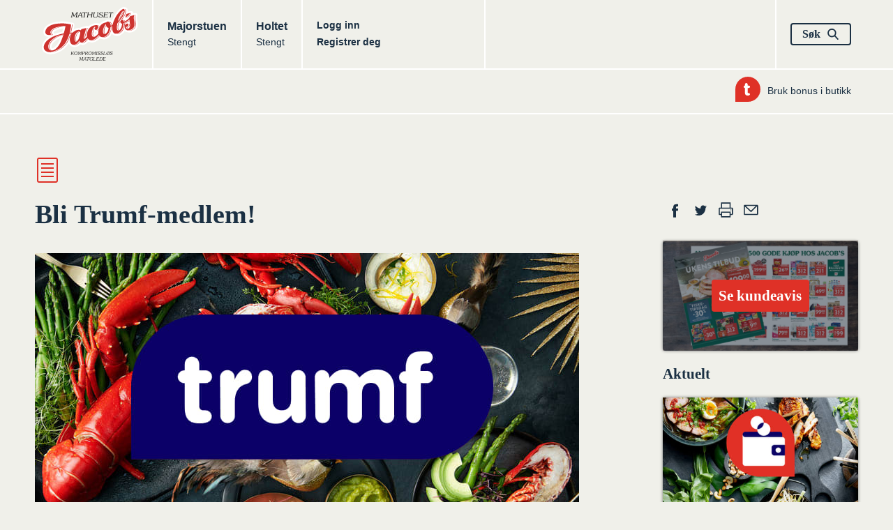

--- FILE ---
content_type: text/html; charset=utf-8
request_url: https://jacobs.no/Om-oss/Artikler-Om-Oss/Bli-Trumf-medlem/
body_size: 8014
content:

<!DOCTYPE html>
<html lang="no" dir="ltr" class="no-js">
<head>
    <!-- INSTANCE ID:  1bf0b9f141d5375655ee40e548f36b7ac8433b7a7beb281bb88ec2f21de6f05f -->
        <meta charset="utf-8">
        <meta http-equiv="X-UA-Compatible" content="IE=edge,chrome=1" />
        <title>Bli Trumf-medlem! | Jacobs</title>
        <meta name="HandheldFriendly" content="True">
        <meta name="MobileOptimized" content="320">
        <meta name="viewport" content="width=device-width, initial-scale=1.0">
        <meta name="format-detection" content="telephone=no">
        <meta property="og:type" content="Article">
        <meta property="og:country-name" content="Norway">
        <meta property="og:url" content="https://jacobs.no/Om-oss/Artikler-Om-Oss/Bli-Trumf-medlem/">
            <meta property="og:image" content="https://res.cloudinary.com/norgesgruppen/image/upload/c_fill,f_auto,h_630,q_auto,w_1200/rxkolqzfyeaima2gwmyo.jpg" />
            <meta property="og:image:width" content="1200" />
            <meta property="og:image:height" content="630" />
            <link rel="image_src" href="https://res.cloudinary.com/norgesgruppen/image/upload/c_fill,f_auto,h_630,q_auto,w_1200/rxkolqzfyeaima2gwmyo.jpg">
        <meta property="og:site_name" content="www.jacobs.no">
            <meta name="description" content="Trumf er v&#229;rt fordelsprogram hvor du sparer bonus hver gang du handler hos Jacob&#39;s. Meld deg inn og f&#229; bonus N&#197;!">
            <meta property="og:description" content="Trumf er v&#229;rt fordelsprogram hvor du sparer bonus hver gang du handler hos Jacob&#39;s. Meld deg inn og f&#229; bonus N&#197;!">
            <meta property="og:title" content="Bli Trumf-medlem!">


    
    <script>(function (H) { H.className = H.className.replace(/\bno-js\b/, 'js') })(document.documentElement)</script>

    <link rel="apple-touch-icon" sizes="57x57" href="/static/images/homescreen/apple-touch-icon-57x57.png">
    <link rel="apple-touch-icon" sizes="60x60" href="/static/images/homescreen/apple-touch-icon-60x60.png">
    <link rel="apple-touch-icon" sizes="72x72" href="/static/images/homescreen/apple-touch-icon-72x72.png">
    <link rel="apple-touch-icon" sizes="76x76" href="/static/images/homescreen/apple-touch-icon-76x76.png">
    <link rel="apple-touch-icon" sizes="114x114" href="/static/images/homescreen/apple-touch-icon-114x114.png">
    <link rel="apple-touch-icon" sizes="120x120" href="/static/images/homescreen/apple-touch-icon-120x120.png">
    <link rel="apple-touch-icon" sizes="144x144" href="/static/images/homescreen/apple-touch-icon-144x144.png">
    <link rel="apple-touch-icon" sizes="152x152" href="/static/images/homescreen/apple-touch-icon-152x152.png">
    <link rel="apple-touch-icon" sizes="180x180" href="/static/images/homescreen/apple-touch-icon-180x180.png">
    <link rel="icon" type="image/png" href="/static/images/homescreen/favicon-32x32.png" sizes="32x32">
    <link rel="icon" type="image/png" href="/static/images/homescreen/android-chrome-192x192.png" sizes="192x192">
    <link rel="icon" type="image/png" href="/static/images/homescreen/favicon-96x96.png" sizes="96x96">
    <link rel="icon" type="image/png" href="/static/images/homescreen/favicon-16x16.png" sizes="16x16">
    <link rel="manifest" href="/static/images/homescreen/android-chrome-manifest.json">
    <link rel="shortcut icon" href="/static/images/homescreen/favicon.ico">
    <meta name="msapplication-TileColor" content="#ffffff">
    <meta name="msapplication-TileImage" content="/static/images/homescreen/mstile-144x144.png">
    <meta name="msapplication-config" content="/static/images/homescreen/browserconfig.xml">
    <meta name="theme-color" content="#ffffff">


    <link href="/Static/dist/styles\jacobs.304d32e6f2c992b0dcff.css" rel='stylesheet' type='text/css'>
    <link href="/Static/dist/styles\common.42f3ff6105ad5ad3d11f.css" rel='stylesheet' type='text/css'>
    <link href="/Static/dist/styles\trumfLoginDrawer.ccff74b537fd7c44c272.css" rel='stylesheet' type='text/css'>


    <!-- Screen9 -->
    <link href="/Static/vendor/amber-player.css" rel='stylesheet' type='text/css'>
    <script src="/Static/dist/video_d719ffdb25bc9f6759bd.js"></script>
    <script src="/Static/vendor/screen9.amber.player.js" type="text/javascript"></script>


    
    

    <script>
        window.getCookie = function (name) {
            const match = document.cookie.match(new RegExp('(^| )' + name + '=([^;]+)'));
            if (match) return match[2];
        };
    </script>

</head>
<body>

    


<script>
  window._siteGlobalSettings = {"platform":"chainsite","chainId":"1330","chainName":"Jacobs","nativeRecipeSource":"Jacobs","environment":"prod","version":"2.23.1509.0","userToken":"","iconSetUrl":"","chainsiteUrl":"https://jacobs.no","loginUrl":"/OAuthLogin/Index","changePasswordUrl":"/Min-side/Bytt-passord/","privacyPolicyUrl":"","trumfCustomerSupportUrl":"","trumfMembershipConditionsUrl":"","apiBaseUrl":"https://platform-rest-prod.ngdata.no","accessTokenUrl":"https://jacobs.no/services/token","verifyAccountsPageUrl":"/Min-side/kontoverifisering/","enableManageBiometrics":true,"isTrumfIdLoginDrawerEnabled":true,"transactionComplaintBaseUrl":"/Min-side/digital-reklamasjon/?id="};
</script>


    
    

    <a href="#main" class="Skiplink">Hopp til hovedinnhold</a>



<div class="SiteHeader SiteHeader-main" itemscope itemtype="http://schema.org/Organization">
    <div class="Container">
        <div class="Grid Grid--withGutter Grid--equalHeight">
            <div class="Grid-cell u-sizeFit u-sm-size1of3">
                <h1 class="SiteHeader-col u-marginNone">
                    <a href="/" itemprop="url" class="u-block">
                        <img src="/Static/images/on-page/logo.svg" alt="" itemprop="logo" width="138" height="77" class="u-block" />
                        <span class="u-hiddenVisually" itemprop="name">Jacobs</span>
                    </a>
                </h1>
            </div>
            
<h2 class="u-hiddenVisually">Butikker</h2>
    <div class="Grid-cell u-sizeFit u-sm-size1of3" itemscope itemtype="http://schema.org/GroceryStore">
        <div class="SiteHeader-col u-sm-sizeFill">
            <a href="/Butikker/Jacobs/Jacobs-Majorstuen/" class="u-linkComplex" itemprop="url">
                <h3 class="u-textBase u-marginNone u-linkComplexTarget" itemprop="name">
                    <span class="u-hiddenVisually">Jacobs </span>Majorstuen
                </h3>
                <span class="u-textSizeSmall">
Stengt                </span>
            </a>
        </div>
    </div>
    <div class="Grid-cell u-sizeFit u-sm-size1of3" itemscope itemtype="http://schema.org/GroceryStore">
        <div class="SiteHeader-col u-sm-sizeFill u-sm-borderNone">
            <a href="/Butikker/Jacobs/Jacobs-Holtet/" class="u-linkComplex" itemprop="url">
                <h3 class="u-textBase u-marginNone u-linkComplexTarget" itemprop="name">
                    <span class="u-hiddenVisually">Jacobs </span>Holtet
                </h3>
                <span class="u-textSizeSmall">
Stengt                </span>
            </a>
        </div>
    </div>


            <div class="Grid-cell u-sizeFill SiteHeader-row">
                <div class="Grid Grid--withGutter Grid--equalHeight Grid--headerRight u-sizeFill">
                    <div class="Grid-cell u-sm-sizeFill u-size1of3">
                        <div class="SiteHeader-col u-sizeFill">
                            <ul class="Grid Grid--withGutter u-textBold u-textSizeSmall">

                                            <li class="Grid-cell u-sm-sizeFit">
                                                <a href="/OAuthLogin/Index?returnUrl=" class="u-linkTouch">
                                                    Logg inn
                                                </a>
                                            </li>
                                            <li class="Grid-cell u-sm-sizeFit">
                                                <a href="/Om-oss/registrer-deg/" class="u-linkTouch">
                                                    Registrer deg
                                                </a>
                                            </li>
                            </ul>
                        </div>
                    </div>
                    <div class="Grid-cell Grid-cell--last u-size1of3">
                        <div class="SiteHeader-col is-last">
                            <button type="button" data-a11y-dialog-show="search-dialog" class="Button u-textNoWrap">
                                <span class="Grid Grid--withHalfGutter Grid--alignMiddle">
                                    <span class="Grid-cell u-sizeFillAlt">
                                        S&#248;k
                                    </span>
                                    <span class="Grid-cell u-sizeFit">
                                                <svg class="Icon Icon--colorBase Icon--size16">
            <use xlink:href="/Static/dist/icons/iconset.svg#search"></use>
        </svg>

                                    </span>
                                </span>
                            </button>
                        </div>
                    </div>
                </div>
            </div>
        </div>
    </div>
</div>
<div class="SiteHeader">
    <div class="Container">
        <div class="SiteHeaderSub Grid Grid--alignRight Grid--withGutter Grid--alignMiddle u-sm-flexJustifyStart"><div class="SiteHeaderSub-item Grid-cell u-sizeFit">

<a  href="/Min-side/bruk-bonus/" class="u-textSizeSmall Grid Grid--withHalfGutter Grid--alignMiddle">
        <span class="Grid-cell u-sizeFit">
                    <img src="/Static/images/trumf-bubble.svg" alt="Trumf" width="36" height="36" class="Icon--size36" />

        </span>
    <span class="Grid-cell u-sizeFill">
        Bruk bonus i butikk
    </span>
</a>
</div></div>
    </div>
</div>
<script src="/Static/dist/shared-vendor_d719ffdb25bc9f6759bd.js"></script>


    <!-- UltraArticlePage -->

    


<div class="Section">
    <div class="Container">
      <div class="Grid Grid--withHalfGutter Grid--alignMiddle u-marginBottomDefault">
          <div class="Grid-cell u-sizeFit">
                    <svg class="Icon Icon--size36">
            <use xlink:href="/Static/dist/icons/iconset.svg#article"></use>
        </svg>

          </div>
        <div class="Grid-cell u-sizeFill">
                  <ol class="Breadcrumbs">
                    <li class="Breadcrumbs-item u-hiddenVisually"><a href="/">Hjem</a></li>
        </ol>



        </div>
      </div>
      <div id="main" role="main">
        




<div class="Grid Grid--withGutter ">
    <div class="Grid-cell u-lg-size8of12">
        <h1 class="Section-heading">Bli Trumf-medlem!</h1>

        <figure class="u-sm-marginBottomDefault u-marginBottomDouble">
    <div class="FlexEmbed ">
        <div class="FlexEmbed-ratio" style="padding-bottom:56.2820512820513%"></div>
        <div class="FlexEmbed-content">
            <img src="https://res.cloudinary.com/norgesgruppen/image/upload/c_fill,f_auto,h_439,q_auto,w_780/rxkolqzfyeaima2gwmyo.png" class="u-block" />
        </div>
    </div>

        </figure>


            <p class="u-textSizeLarge u-textSerif u-marginBottomDouble">
                Trumf er v&#229;rt fordelsprogram hvor du sparer bonus hver gang du handler hos Jacob&#39;s. Meld deg inn og f&#229; bonus N&#197;!
            </p>

          <div class="u-textLongform">
    <h2><a href="https://www.trumf.no/bli-medlem/"><strong>Bli Trumf-medlem gratis og enkelt!</strong></a></h2>
<p>Som Trumf-medlem f&aring;r du 1% Trumf-bonus p&aring; alle dagligvarer du kj&oslash;per hos Jacob's. I tillegg f&aring;r du bonus p&aring; drivstoff, str&oslash;m, netthandel, reise, blomster og apotekvarer.</p>
<p><strong><a href="https://www.trumf.no/bli-medlem/">Meld deg inn n&aring;!</a></strong></p>
<h2><strong>Hvordan spare Trumf-bonus?</strong></h2>
<p>Registrer bankkortet ditt hos Trumf og spar Trumf-bonus automatisk hver gang du betaler med bankkort. Da trenger du bare et kort, ditt eget bankkort. Enkelt og greit! Du f&aring;r ogs&aring; et eget Trumf-kort n&aring;r du melder deg inn, som kan benyttes n&aring;r du betaler kontant.</p>
<h2>Hvordan bruke Trumf-bonusen?</h2>
<p>Du bestemmer selv n&aring;r og hvordan du vil bruke din Trumf-bonus! Bruk bonusen som <a href="/Min-side/bruk-bonus/">betaling i butikk</a>, la den bli til en reise, doner den til veldedighet eller overf&oslash;r den til bankkonto og bruk den p&aring; det du vil - Ka-ching!</p>
<p><a href="https://www.trumf.no/bruk-bonus/#Bonusbetaling">Bruk din Trumf-bonus.</a></p>
<h2>F&aring; ekstra Trumf-bonus</h2>
<table style="height: 442px; width: 100%; border-collapse: collapse;" border="0">
<tbody>
<tr style="height: 114px;">
<td style="width: 19.54954954954955%; height: 114px;"><img src="https://res.cloudinary.com/norgesgruppen/image/upload/f_auto,q_auto/ulneoojudr52r3p7gso0" alt="TrippelTrumf.png" width="96" height="96" /></td>
<td style="width: 80.45045045045045%; height: 114px;">
<p><strong>Trippel-Trumf<br /></strong>Noen torsdager i &aring;ret er det <a href="https://www.trumf.no/trippel-trumf/">Trippel-Trumf</a> hos Jacob's. Da f&aring;r du som Trumf-medlem hele 3 % Trumf-bonus p&aring; alt du handler!</p>
</td>
</tr>
<tr style="height: 114px;">
<td style="width: 19.54954954954955%; height: 114px;"><img src="https://res.cloudinary.com/norgesgruppen/image/upload/f_auto,q_auto/gh738khyffsqebdgel1w" alt="TrumfVisa.png" width="96" height="96" /></td>
<td style="width: 80.45045045045045%; height: 114px;">
<p><strong>Trumf Kredittkort*<br /></strong>Med <a href="https://www.trumf.no/Nyttige-tjenester/trumf-visa/">Trumf Kredittkort</a> vokser Trumf-saldoen din enda raskere! Du f&aring;r 2 % Trumf-bonus p&aring; alle dagligvarer og mange andre fordeler - det blir det fort penger av.</p>
<p>*)<em>Effektiv rente 27,19%, 15.000 kr o/12 mnd. Kostnad&nbsp; 2 047 kr. Totalt 17 047 kr.</em></p>
</td>
</tr>
<tr style="height: 114px;">
<td style="width: 19.54954954954955%; height: 114px;"><img src="https://res.cloudinary.com/norgesgruppen/image/upload/f_auto,q_auto/okhmxa8vm6b6gahl1dwo" alt="ViaTrumf.png" width="96" height="96" /></td>
<td style="width: 80.45045045045045%; height: 114px;">
<p><strong>Trumf Netthandel<br /></strong>Som Trumf-medlem f&aring;r du Trumf-bonus i over 250 popul&aelig;re nettbutikker med <a href="https://www.trumf.no/Nyttige-tjenester/viatrumf/">Trumf Netthandel</a>. Du sparer bonus i kategorier som mote og velv&aelig;are, reise, elektronikk, bolig og mye mer!</p>
</td>
</tr>
</tbody>
</table>
<div class="u-1/1 ng-cell ng-cell--1of3">
<div class="c-section-block__description-container">
<div class="c-section-block__description desktop">
<p>Les mer om fordelene med&nbsp;<a href="https://www.trumf.no/fordeler/">Trumf</a></p>
</div>
</div>
</div>
  </div>



    </div>
    <div class="Grid-cell u-lg-size3of12 u-lg-before1of12 u-marginBottomDefault">
        <div class="u-marginBottomDefault">
            

<!-- del -->

<h2 class="u-hiddenVisually">Del</h2>
<ul class="u-flex u-marginBottomDefault social-share">
        <li>
        <a class="u-block" href="http://www.facebook.com/sharer.php?u=https://jacobs.no/Om-oss/Artikler-Om-Oss/Bli-Trumf-medlem/" title="Del p&#229; Facebook" target="_blank">
                    <svg class="Icon Icon--size36 Icon--colorBase">
            <use xlink:href="/Static/dist/icons/iconset.svg#facebook"></use>
        </svg>

            <span class="u-hiddenVisually">Del p&#229; Facebook</span>
        </a>
    </li>

        <li>
        <a class="u-block" href="http://twitter.com/home?status=https://jacobs.no/Om-oss/Artikler-Om-Oss/Bli-Trumf-medlem/" title="Del p&#229; Twitter" target="_blank">
                    <svg class="Icon Icon--size36 Icon--colorBase">
            <use xlink:href="/Static/dist/icons/iconset.svg#twitter"></use>
        </svg>

            <span class="u-hiddenVisually">Del p&#229; Twitter</span>
        </a>
    </li>

    <li class="">
        <button onclick="window.print(); return false;" class="">
                    <svg class="Icon Icon--size36 Icon--colorBase">
            <use xlink:href="/Static/dist/icons/iconset.svg#printer"></use>
        </svg>

            <span class="u-hiddenVisually">Skriv ut</span>
        </button>
    </li>
        <li>
        <a class="u-block" href="mailto:?subject=Jacobs: Bli Trumf-medlem!&amp;amp;body=https://jacobs.no/Om-oss/Artikler-Om-Oss/Bli-Trumf-medlem/" title="Tips en venn" target="_blank">
                    <svg class="Icon Icon--size36 Icon--colorBase">
            <use xlink:href="/Static/dist/icons/iconset.svg#epost"></use>
        </svg>

            <span class="u-hiddenVisually">Tips en venn</span>
        </a>
    </li>

</ul>


<!-- tips -->


<!-- ukens / OffersThisWeek -->
<ul><li class="u-marginBottomDefault">

<a href="https://viewer.ipaper.io/Fjuz/jacobs/uke-04-mandag-2026/" class="Card CardLink is-link" data-block-name="UltraBannerBlock">
        <div class="">
            <img  class="CardLink-bgImage CardLink-bgImage--fade" src="https://res.cloudinary.com/norgesgruppen/image/upload/c_fill,f_auto,h_338,q_auto,w_600/jrilbpxfvzf7jk2oolxt.jpg" alt=""/>
        </div>  
                <div class="FlexEmbed CardLink-bodyWrap">
            <div class="FlexEmbed-ratio FlexEmbed-ratio--16by9"></div>
            <div class="FlexEmbed-content">
        <div class="Card-body u-flexJustifyCenter u-sizeH100">
                            <h2 class="Card-heading u-textColorWhite Card-heading--primaryBg">
Se kundeavis                </h2>
            
        </div>
            </div>
            </div>
</a></li></ul>
<!-- aktuelt block -->
<div class="u-marginBottomDefault">
    

    <h2 class="u-textSizeH3">Aktuelt</h2>
    <article class="block aktuelt">
        <div class="content">
            <ul class="slide-banner"><li class="u-marginBottomDefault">
    <a href="/Min-side/bruk-av-Trumf-bonus-i-butikk/" class="Card is-link u-sizeFull " >
        <div class="FlexEmbed">
            <div class="FlexEmbed-ratio FlexEmbed-ratio--16by9"></div>
            <div class="FlexEmbed-content">
                <img src="https://res.cloudinary.com/norgesgruppen/image/upload/c_fill,f_auto,h_214,q_auto,w_380/hrachney4pqliefcf3ss.jpg" alt="" class="u-sizeFull" />
                
            </div>
        </div>
        <div class="Card-body u-flexAlignItemsStart">
                <h2 class="Card-heading">Bruk av Trumf-bonus i butikk</h2>
        </div>
    </a>


</li><li class="u-marginBottomDefault">
    <a href="/Butikker/Felles-artikler/Min-Side/" class="Card is-link u-sizeFull " >
        <div class="FlexEmbed">
            <div class="FlexEmbed-ratio FlexEmbed-ratio--16by9"></div>
            <div class="FlexEmbed-content">
                <img src="https://res.cloudinary.com/norgesgruppen/image/upload/c_fill,f_auto,h_214,q_auto,w_380/xgbkriv8axwlaf3cefmn.jpg" alt="" class="u-sizeFull" />
                
            </div>
        </div>
        <div class="Card-body u-flexAlignItemsStart">
                <h2 class="Card-heading">Min Side</h2>
        </div>
    </a>


</li><li class="u-marginBottomDefault">
    <a href="/Butikker/Felles-artikler/Fa-kuponger-fra-Jacobs/" class="Card is-link u-sizeFull " >
        <div class="FlexEmbed">
            <div class="FlexEmbed-ratio FlexEmbed-ratio--16by9"></div>
            <div class="FlexEmbed-content">
                <img src="#" alt="" class="u-sizeFull" />
                
            </div>
        </div>
        <div class="Card-body u-flexAlignItemsStart">
                <h2 class="Card-heading">F&#229; kuponger fra Jacob&#39;s</h2>
        </div>
    </a>


</li></ul>


        </div>
    </article>



</div>

                <ul class="SiteNavigation Grid Grid--withGutter u-flex u-flexWrap">
            <li class="Grid-cell u-md-size1of2 u-lg-sizeFull">
                <a href="/Kjott/" class="SiteNavigation-link">
                    <div class="Grid Grid--withGutter Grid--alignMiddle">
                        <div class="Grid-cell u-sizeFit">
                            
                        </div>
                        <div class="Grid-cell u-sizeFill u-textSizeLarge">
                            Kj&#248;tt
                        </div>
                    </div>
                </a>
            </li>
            <li class="Grid-cell u-md-size1of2 u-lg-sizeFull">
                <a href="/Fisk-og-skalldyr/" class="SiteNavigation-link">
                    <div class="Grid Grid--withGutter Grid--alignMiddle">
                        <div class="Grid-cell u-sizeFit">
                            
                        </div>
                        <div class="Grid-cell u-sizeFill u-textSizeLarge">
                            Fisk og skalldyr
                        </div>
                    </div>
                </a>
            </li>
            <li class="Grid-cell u-md-size1of2 u-lg-sizeFull">
                <a href="/Frukt-og-gront/" class="SiteNavigation-link">
                    <div class="Grid Grid--withGutter Grid--alignMiddle">
                        <div class="Grid-cell u-sizeFit">
                            
                        </div>
                        <div class="Grid-cell u-sizeFill u-textSizeLarge">
                            Frukt og gr&#248;nt
                        </div>
                    </div>
                </a>
            </li>
            <li class="Grid-cell u-md-size1of2 u-lg-sizeFull">
                <a href="/Ost/" class="SiteNavigation-link">
                    <div class="Grid Grid--withGutter Grid--alignMiddle">
                        <div class="Grid-cell u-sizeFit">
                            
                        </div>
                        <div class="Grid-cell u-sizeFill u-textSizeLarge">
                            Ost
                        </div>
                    </div>
                </a>
            </li>
            <li class="Grid-cell u-md-size1of2 u-lg-sizeFull">
                <a href="/Kolonialen/" class="SiteNavigation-link">
                    <div class="Grid Grid--withGutter Grid--alignMiddle">
                        <div class="Grid-cell u-sizeFit">
                            
                        </div>
                        <div class="Grid-cell u-sizeFill u-textSizeLarge">
                            Kolonialen
                        </div>
                    </div>
                </a>
            </li>
            <li class="Grid-cell u-md-size1of2 u-lg-sizeFull">
                <a href="/Bakevarer/" class="SiteNavigation-link">
                    <div class="Grid Grid--withGutter Grid--alignMiddle">
                        <div class="Grid-cell u-sizeFit">
                            
                        </div>
                        <div class="Grid-cell u-sizeFill u-textSizeLarge">
                            Bakevarer
                        </div>
                    </div>
                </a>
            </li>
            <li class="Grid-cell u-md-size1of2 u-lg-sizeFull">
                <a href="/gavekort/" class="SiteNavigation-link">
                    <div class="Grid Grid--withGutter Grid--alignMiddle">
                        <div class="Grid-cell u-sizeFit">
                            
                        </div>
                        <div class="Grid-cell u-sizeFill u-textSizeLarge">
                            Gavekort
                        </div>
                    </div>
                </a>
            </li>
    </ul>

        </div>
    </div>
</div>



      </div>
    </div>
</div>




<div class="Section u-paddingTopNone footer-section">
    <div class="Container">
        <div class="Hr Hr--black"></div>
        <div class="SiteFooter SiteFooter-border" role="contentinfo">
            <div class="Grid Grid--withGutter u-marginBottomDouble">
                <div class="Grid-cell u-md-size1of4 u-lg-size2of12 u-textBold">
                    <ul>
        <li>
            <a href="https://form.socialboards.com/jacobs" target="_blank" class="u-linkTouch">Kontakt oss</a>
        </li>
        <li>
            <a href="/Om-oss/Ledige-stillinger/" class="u-linkTouch">Ledige stillinger</a>
        </li>
</ul>
                </div>
                <div class="Grid-cell u-md-size1of4 u-lg-size4of12 u-textBold">
                    <ul>
        <li>
            <a href="/Om-oss/Logoarkiv/" class="u-linkTouch">Logoarkiv</a>
        </li>
        <li>
            <a href="/Cookies/" target="_blank" class="u-linkTouch">Personvern</a>
        </li>
</ul>
                </div>
                    <div class="Grid-cell u-md-size2of4 u-lg-size6of12">
                        <div class="Hr Hr--black u-md-hidden u-lg-hidden"></div>
                        <h2 class="u-textSizeH3">Tilbakemeldinger</h2>
                        <p>Hva synes du om oss? Vi vil gjerne h&#248;re fra deg!</p>
                        <a href="https://form.socialboards.com/jacobs" class="Button">Kontakt oss</a>
                    </div>
            </div>
                <a class="SiteFooter-employees u-flex u-flexAlignItemsCenter u-flexJustifyCenter" href="https://minside.ngdata.no/sap/bc/ui5_ui5/sap/zushell_meny">
                            <svg class="Icon Icon--colorWhite u-marginRightHalf">
            <use xlink:href="/Static/dist/icons/iconset.svg#lock1"></use>
        </svg>

                    For v&#229;re medarbeidere
                </a>
        </div>

    </div>
</div>
<div class="u-hidden">
    #{Octopus.Machine.Name}
</div>



    <input name="__RequestVerificationToken" type="hidden" value="qmbBTFedOL7bciXtXbbRCIgCOCbvKsAQr4FbcUzNiFDu9xSyh0YrJNHlN-raKRVN_QwARJbi71gzHj4JXB6CPJtF_UQ1" />

    <div data-component="TrumfIdLoginDrawerWrapper"></div>

    

<div id="search-dialog" class="js_a11y-dialog">
  <dialog class="dialog dialog--full" aria-labelledby="dialogTitle" aria-describedby="dialogDescription" aria-live="assertive">
    <h1 id="dialogTitle" class="u-hiddenVisually">Søk</h1>
    <form action="/Search-page/" method="GET" class="Form FormSearch u-flex u-flexAlignItemsCenter u-flexColReverse" role="search">
        <input name="__RequestVerificationToken" type="hidden" value="OkP9DC43J7I0Jzpw8cJqXuMRCjqb6MFIxj-4BtDSL-PEG8oWBidcf4Z73yjKqlDOXewOCQx6OYE7XBguwL-pPUIfgVg1" />
        <span class="InputHoshi">
            <input class="InputHoshi-field js-input-hoshi-field" type="search" id="search-query-header" name="q" />
            <label class="InputHoshi-label" for="search-query-header">
                <span class="InputHoshi-labelContent">Hva vil du finne?</span>
            </label>
        </span>
        <button type="submit" class="FormSearch-button">
                    <svg class="Icon Icon--colorBase Icon--size36">
            <use xlink:href="/Static/dist/icons/iconset.svg#search"></use>
        </svg>

            <span class="u-hiddenVisually">S&#248;k</span>
        </button>
        <button type="button" data-a11y-dialog-hide aria-label="Lukk" class="Button Button--small Dialog-close u-textSansSerif u-linkBlock u-flexAlignSelfEnd u-marginBottomQuad">
            <span class="Grid Grid--withHalfGutter Grid--alignMiddle">
                <span class="Grid-cell u-sizeFillAlt">
                Lukk
                </span>
                <span class="Grid-cell u-sizeFit">
                        <svg class="Icon Icon--size12">
            <use xlink:href="/Static/dist/icons/iconset.svg#close"></use>
        </svg>

                </span>
            </span>
        </button>
    </form>
  </dialog>
</div>
 

    
    <script src="/Static/vendor/jquery.js" type="text/javascript"></script>
    <script src="/Static/dist/jacobs_d719ffdb25bc9f6759bd.js"></script>
    <script src="/Static/dist/trumfLoginDrawer_d719ffdb25bc9f6759bd.js"></script>
    
    
    <script src="/Static/dist/pageArticle_d719ffdb25bc9f6759bd.js"></script>


</body>
</html>


--- FILE ---
content_type: image/svg+xml
request_url: https://jacobs.no/Static/images/on-page/logo.svg
body_size: 10280
content:
<svg xmlns="http://www.w3.org/2000/svg" width="511" height="285" viewBox="0 0 511 285"><title>Jacobs sort skrift_kompromissløs matglede</title><path fill="#FFF" d="M346.688 133.435c-6.194 8.665-11.756 11.53-16.524 9.997-4.758-1.513-8.03-14.094-4.166-26.69 3.868-12.597 8.113-20.485 14.25-24.8 0 0-.846 17.247 13.842 18.96 0 0-1.227 13.88-7.403 22.534zm-142.917 7.678c-.64 3.886-6.426 24.634-8.85 29.122-2.42 4.484-7.787 13.955-14.567 13.867-6.787-.097-6.933-16.432-6.636-19.564.304-3.135 2.253-17.423 9.06-25.45 6.772-8.04 13.905-10.33 16.42-9.63 2.53.73 5.782 4.31 4.574 11.655zM88.03 206.468c-13.968 17.832-23.308 24.75-38.58 24.175-15.27-.578-16.607-19.636-14.808-27.42 1.797-7.785 6.212-20.406 23.717-33.494 17.527-13.093 28.904-18.68 56.317-24.12 0 0-12.682 43.012-26.647 60.858zm330.443-168.36c9.21-15.826 13.7-17.493 14.944-17.278 1.25.213 1.664 4.25-.43 9.48-2.072 5.218-15.76 33.196-29.69 44.756 0 0 5.966-21.136 15.176-36.96v.002zm69.656 19.21c.13-5.68.723-10.937 2.11-14.356l-21.815 5.57s-2.127 8.018-8.106 13.47c-6.004 5.45-12.72 11.392-25.682 16.904 0 0-.652-13.977-11.43-9.92s-5.474 14.325-5.34 14.77c.133.436 2.302 5.208 8.328 4.533 0 0-1.604 13.203-4.588 20.173-2.98 6.944-7.95 16.136-16.476 16.29-8.537.134-6.938-19.3-6.813-21.21.108-1.895 1.402-12.76 2.738-17.177 0 0 24.81-28.097 30.14-38.97 5.327-10.868 12.804-29.644 5.352-36.352-7.448-6.688-35.025 24.012-43.84 40.756-8.822 16.733-12.844 24.968-16.877 41.226 0 0-8.114 5.568-10.297 6.584 0 0-.936-14.54-7.374-19.39-6.47-4.865-12.816-3.838-17.087 1.853 0 0-24.817 1.567-35.6 25.926-7.954 18.034-5.47 32.35-5.47 32.35s-13.518 19.33-25.916 18.25c-12.405-1.09-8.84-23.42-8.272-27.003.605-3.603 4.09-16.72 11.03-23.77 4.98-5.058 6.67-.82 6.67-.82s-4.604 7.605-2.484 11.49c2.12 3.878 6.782 4.848 9.683 2.576 2.91-2.284 8.894-9.847 8.543-16.065-.35-6.2-3.025-9.736-12.3-8.872-9.262.857-21.788 3.78-32.977 14.425-11.204 10.65-16.672 33.094-14.782 46.556 0 0-9.69 11.334-13.26 11.754-3.572.435-4.374-5.65-3.546-9.146.822-3.488 13.42-48.58 13.42-48.58l-26.443 6.947-2.145 5.67s-19.028-10.94-44.543 12.76c0 0-7.454-1.252-15.14.187 0 0 7.817-30.6 7.394-44.14 0 0-30.347-6.635-53.643-5.437-23.282 1.2-49.43 3.46-69.19 19.362-19.76 15.91-22.207 52.53 19.504 39.493 0 0-10.977-8.723-4.2-18.765 6.75-10.02 20.407-22.41 76.736-27.138 0 0 .66 1.747.507 2.878-.172 1.11-.332 10.346-8.575 37.304 0 0-45.348 8.102-70.487 24.315-25.126 16.22-36.004 32.733-35.573 50.296.43 17.543 19.826 26.686 36.532 24.527 16.73-2.18 43.592-13.482 57.818-26.3 14.205-12.81 28.186-25.62 42.136-71.11 0 0 4.153-2.018 11.746-.564 0 0-13.335 20.114-9.39 38.125 3.918 18.035 14.07 26.61 32.078 17.674 11.377-5.656 17.23-19.232 17.23-19.232s.668-.037 1.07 1.056c.398 1.09 4.407 10.43 10.564 10.213 6.154-.256 9.586-1.334 33.505-23.033 0 0 .81.394 1.443 1.468.622 1.067 6.025 9.35 14.627 8.636 8.605-.718 20.012-1.576 43.724-26.938 0 0 .828.617 1.323 1.483.486.857 5.927 9.564 18.27 9.42 12.354-.136 25.647-11.448 31.38-21.017 5.766-9.54 10.255-23.268 10.298-32.494 0 0 7.222-3.638 9.927-5.238 0 0-5.754 41.585 19.793 40.27 25.52-1.34 38.96-31.787 40.056-56.21 0 0 16.847-5.966 30.508-18.535l.46.21s.8 12.19 1.153 14.385c.35 2.21 1.85 10.926 1.876 13.587.052 2.666-.782 18.314-11.55 20.233-8.224 1.448-11.03-8.61-9.953-9.34 1.08-.73 3.67.24 6.332-1.504 1.687-1.076 7.682-5.197 6.522-11.564-1.14-6.4-9.05-5.17-11.772-3.897-2.75 1.26-9.824 9.11-8.542 17.943 1.292 8.82 9.787 18.358 19.79 16.69 10.02-1.686 22.39-5.39 27.644-13.58 5.276-8.206 6.23-17.268 4.71-28.073-1.493-10.82-3.324-19.18-3.188-24.863l-.005.01z"/><path fill="none" stroke="#FFF" stroke-width="20" stroke-linecap="round" stroke-linejoin="round" d="M346.688 133.435c-6.194 8.665-11.756 11.53-16.524 9.997-4.758-1.513-8.03-14.094-4.166-26.69 3.868-12.597 8.113-20.485 14.25-24.8 0 0-.846 17.247 13.842 18.96 0 0-1.227 13.88-7.403 22.534zm-142.917 7.678c-.64 3.886-6.426 24.634-8.85 29.122-2.42 4.484-7.787 13.955-14.567 13.867-6.787-.097-6.933-16.432-6.636-19.564.304-3.135 2.253-17.423 9.06-25.45 6.772-8.04 13.905-10.33 16.42-9.63 2.53.73 5.782 4.31 4.574 11.655zM88.03 206.468c-13.968 17.832-23.308 24.75-38.58 24.175-15.27-.578-16.607-19.636-14.808-27.42 1.797-7.785 6.212-20.406 23.717-33.494 17.527-13.093 28.904-18.68 56.317-24.12 0 0-12.682 43.012-26.647 60.858zm330.443-168.36c9.21-15.826 13.7-17.493 14.944-17.278 1.25.213 1.664 4.25-.43 9.48-2.072 5.218-15.76 33.196-29.69 44.756 0 0 5.966-21.136 15.176-36.96v.002zm69.656 19.21c.13-5.68.723-10.937 2.11-14.356l-21.815 5.57s-2.127 8.018-8.106 13.47c-6.004 5.45-12.72 11.392-25.682 16.904 0 0-.652-13.977-11.43-9.92s-5.474 14.325-5.34 14.77c.133.436 2.302 5.208 8.328 4.533 0 0-1.604 13.203-4.588 20.173-2.98 6.944-7.95 16.136-16.476 16.29-8.537.134-6.938-19.3-6.813-21.21.108-1.895 1.402-12.76 2.738-17.177 0 0 24.81-28.097 30.14-38.97 5.327-10.868 12.804-29.644 5.352-36.352-7.448-6.688-35.025 24.012-43.84 40.756-8.822 16.733-12.844 24.968-16.877 41.226 0 0-8.114 5.568-10.297 6.584 0 0-.936-14.54-7.374-19.39-6.47-4.865-12.816-3.838-17.087 1.853 0 0-24.817 1.567-35.6 25.926-7.954 18.034-5.47 32.35-5.47 32.35s-13.518 19.33-25.916 18.25c-12.405-1.09-8.84-23.42-8.272-27.003.605-3.603 4.09-16.72 11.03-23.77 4.98-5.058 6.67-.82 6.67-.82s-4.604 7.605-2.484 11.49c2.12 3.878 6.782 4.848 9.683 2.576 2.91-2.284 8.894-9.847 8.543-16.065-.35-6.2-3.025-9.736-12.3-8.872-9.262.857-21.788 3.78-32.977 14.425-11.204 10.65-16.672 33.094-14.782 46.556 0 0-9.69 11.334-13.26 11.754-3.572.435-4.374-5.65-3.546-9.146.822-3.488 13.42-48.58 13.42-48.58l-26.443 6.947-2.145 5.67s-19.028-10.94-44.543 12.76c0 0-7.454-1.252-15.14.187 0 0 7.817-30.6 7.394-44.14 0 0-30.347-6.635-53.643-5.437-23.282 1.2-49.43 3.46-69.19 19.362-19.76 15.91-22.207 52.53 19.504 39.493 0 0-10.977-8.723-4.2-18.765 6.75-10.02 20.407-22.41 76.736-27.138 0 0 .66 1.747.507 2.878-.172 1.11-.332 10.346-8.575 37.304 0 0-45.348 8.102-70.487 24.315-25.126 16.22-36.004 32.733-35.573 50.296.43 17.543 19.826 26.686 36.532 24.527 16.73-2.18 43.592-13.482 57.818-26.3 14.205-12.81 28.186-25.62 42.136-71.11 0 0 4.153-2.018 11.746-.564 0 0-13.335 20.114-9.39 38.125 3.918 18.035 14.07 26.61 32.078 17.674 11.377-5.656 17.23-19.232 17.23-19.232s.668-.037 1.07 1.056c.398 1.09 4.407 10.43 10.564 10.213 6.154-.256 9.586-1.334 33.505-23.033 0 0 .81.394 1.443 1.468.622 1.067 6.025 9.35 14.627 8.636 8.605-.718 20.012-1.576 43.724-26.938 0 0 .828.617 1.323 1.483.486.857 5.927 9.564 18.27 9.42 12.354-.136 25.647-11.448 31.38-21.017 5.766-9.54 10.255-23.268 10.298-32.494 0 0 7.222-3.638 9.927-5.238 0 0-5.754 41.585 19.793 40.27 25.52-1.34 38.96-31.787 40.056-56.21 0 0 16.847-5.966 30.508-18.535l.46.21s.8 12.19 1.153 14.385c.35 2.21 1.85 10.926 1.876 13.587.052 2.666-.782 18.314-11.55 20.233-8.224 1.448-11.03-8.61-9.953-9.34 1.08-.73 3.67.24 6.332-1.504 1.687-1.076 7.682-5.197 6.522-11.564-1.14-6.4-9.05-5.17-11.772-3.897-2.75 1.26-9.824 9.11-8.542 17.943 1.292 8.82 9.787 18.358 19.79 16.69 10.02-1.686 22.39-5.39 27.644-13.58 5.276-8.206 6.23-17.268 4.71-28.073-1.493-10.82-3.324-19.18-3.188-24.863l-.005.01z"/><path fill="#FFF" d="M467.44 32.135l-18.146 4.804-6.844 18.816s19.824-8.49 24.99-23.62"/><path fill="none" stroke="#FFF" stroke-width="20" stroke-linecap="round" stroke-linejoin="round" d="M467.44 32.135l-18.146 4.804-6.844 18.816s19.824-8.49 24.99-23.62z"/><path fill="#FFF" d="M123.296 102.29c-4.943.47-16.53 1.71-25.36 3.814-11.538 2.76-26.777 8.417-32.994 12.287-6.21 3.857-13.243 10.336-13.137 17.3.09 6.954 7.156 11.712 7.156 11.712-4.664 3.13-18.944 3.283-18.944 3.283l-.1-.57s11.987.027 16.65-3.096c0 0-7.053-4.755-7.154-11.72-.09-6.96 6.935-13.45 13.156-17.308 6.21-3.87 21.443-9.52 32.98-12.272 11.554-2.756 27.775-4.035 27.775-4.035l-.024.605"/><path fill="none" stroke="#FFF" stroke-width="20" stroke-linecap="round" stroke-linejoin="round" d="M123.296 102.29c-4.943.47-16.53 1.71-25.36 3.814-11.538 2.76-26.777 8.417-32.994 12.287-6.21 3.857-13.243 10.336-13.137 17.3.09 6.954 7.156 11.712 7.156 11.712-4.664 3.13-18.944 3.283-18.944 3.283l-.1-.57s11.987.027 16.65-3.096c0 0-7.053-4.755-7.154-11.72-.09-6.96 6.935-13.45 13.156-17.308 6.21-3.87 21.443-9.52 32.98-12.272 11.554-2.756 27.775-4.035 27.775-4.035l-.024.605h-.004z"/><path fill="#FFF" d="M49.896 229.3s-9.31-4.82-9.453-18.463c-.123-13.64 8.57-25.114 15.64-31.633 7.082-6.51 19.187-16.453 31.084-21.823 11.888-5.38 20.95-7.467 25.333-8.337l.244-1.417s-15.373 2.894-25.99 8.19c-10.63 5.324-22.857 13.074-32.014 21.91-9.16 8.82-16.276 17.217-16.538 32.45-.25 15.242 9.303 19.088 11.694 19.124"/><path fill="none" stroke="#FFF" stroke-width="20" stroke-linecap="round" stroke-linejoin="round" d="M49.896 229.3s-9.31-4.82-9.453-18.463c-.123-13.64 8.57-25.114 15.64-31.633 7.082-6.51 19.187-16.453 31.084-21.823 11.888-5.38 20.95-7.467 25.333-8.337l.244-1.417s-15.373 2.894-25.99 8.19c-10.63 5.324-22.857 13.074-32.014 21.91-9.16 8.82-16.276 17.217-16.538 32.45-.25 15.242 9.303 19.088 11.694 19.124z"/><path fill="#FFF" d="M43.738 241.077s27.345-.827 54.813-19.394c31.117-21.048 41.82-44.56 52.1-78.55 0 0 4.055-1.01 5.177-.918l-.27.792s-1.598.09-2.363.45c0 0-10.663 32.76-18.68 44.812-8.033 12.08-22.042 30.598-51.228 43.53-10.484 4.645-21.556 8.123-39.548 9.277"/><path fill="none" stroke="#FFF" stroke-width="20" stroke-linecap="round" stroke-linejoin="round" d="M43.738 241.077s27.345-.827 54.813-19.394c31.117-21.048 41.82-44.56 52.1-78.55 0 0 4.055-1.01 5.177-.918l-.27.792s-1.598.09-2.363.45c0 0-10.663 32.76-18.68 44.812-8.033 12.08-22.042 30.598-51.228 43.53-10.484 4.645-21.556 8.123-39.548 9.277z"/><path fill="#FFF" d="M159.374 92.917l2.57.628s.548 12.683-7.02 41.2l-2.214.125s7.178-27.082 6.664-41.953"/><path fill="none" stroke="#FFF" stroke-width="20" stroke-linecap="round" stroke-linejoin="round" d="M159.374 92.917l2.57.628s.548 12.683-7.02 41.2l-2.214.125s7.178-27.082 6.664-41.953z"/><path fill="#FFF" d="M200.525 131.856s-.724-1.378-1.957-.84c-1.234.552-11.104 2.204-17.328 21.216-5.473 16.72-2.292 26.793.107 29.953l2.202-.276s-6.876-9.66-.51-28.686c5.583-16.685 11.142-18.66 17.484-21.37"/><path fill="none" stroke="#FFF" stroke-width="20" stroke-linecap="round" stroke-linejoin="round" d="M200.525 131.856s-.724-1.378-1.957-.84c-1.234.552-11.104 2.204-17.328 21.216-5.473 16.72-2.292 26.793.107 29.953l2.202-.276s-6.876-9.66-.51-28.686c5.583-16.685 11.142-18.66 17.484-21.37v.002z"/><path fill="#FFF" d="M199.62 183.188s-9.21 19.52-30.457 18.67c0 0 17.25 5.613 32-16.55l-1.543-2.12"/><path fill="none" stroke="#FFF" stroke-width="20" stroke-linecap="round" stroke-linejoin="round" d="M199.62 183.188s-9.21 19.52-30.457 18.67c0 0 17.25 5.613 32-16.55l-1.543-2.12z"/><path fill="#FFF" d="M226.878 166.91s-.844-3.72-.08-7.05c.76-3.34 13.75-47.978 13.75-47.978l2.666-.632-13.72 48.773s-1.343 3.987-.935 5.854l-1.683 1.03"/><path fill="none" stroke="#FFF" stroke-width="20" stroke-linecap="round" stroke-linejoin="round" d="M226.878 166.91s-.844-3.72-.08-7.05c.76-3.34 13.75-47.978 13.75-47.978l2.666-.632-13.72 48.773s-1.343 3.987-.935 5.854l-1.683 1.03v.003z"/><path fill="#FFF" d="M244.48 170.32s-20.653 21.086-30.832 20.252c0 0 8.867 5.613 32.023-18.918l-1.19-1.334"/><path fill="none" stroke="#FFF" stroke-width="20" stroke-linecap="round" stroke-linejoin="round" d="M244.48 170.32s-20.653 21.086-30.832 20.252c0 0 8.867 5.613 32.023-18.918l-1.19-1.334z"/><path fill="#FFF" d="M276.207 157.23s-6.626-4.635-4.4-21.9c1.83-14.108 5.59-18.002 8.21-21.903 0 0 .194-1.757 1.397-4.33 0 0-9.853 7.924-11.687 25.923-1.842 17.968 3.9 24.235 6.48 22.21"/><path fill="none" stroke="#FFF" stroke-width="20" stroke-linecap="round" stroke-linejoin="round" d="M276.207 157.23s-6.626-4.635-4.4-21.9c1.83-14.108 5.59-18.002 8.21-21.903 0 0 .194-1.757 1.397-4.33 0 0-9.853 7.924-11.687 25.923-1.842 17.968 3.9 24.235 6.48 22.21z"/><path fill="#FFF" d="M289.982 123.68s9.61-1.173 12.85-13.904c3.236-12.748-5.17-13.048-5.17-13.048s7.386-.734 7.925 8.808c0 0-3.865 7.118-5.063 14.085 0 0-5.46 6.75-10.542 4.06"/><path fill="none" stroke="#FFF" stroke-width="20" stroke-linecap="round" stroke-linejoin="round" d="M289.982 123.68s9.61-1.173 12.85-13.904c3.236-12.748-5.17-13.048-5.17-13.048s7.386-.734 7.925 8.808c0 0-3.865 7.118-5.063 14.085 0 0-5.46 6.75-10.542 4.06z"/><path fill="#FFF" d="M304.663 153.438s-20.647 24.37-43.116 24.388c0 0 18.215 5.716 44.46-22.915l-1.344-1.472"/><path fill="none" stroke="#FFF" stroke-width="20" stroke-linecap="round" stroke-linejoin="round" d="M304.663 153.438s-20.647 24.37-43.116 24.388c0 0 18.215 5.716 44.46-22.915l-1.344-1.472z"/><path fill="#FFF" d="M334.274 142.35s-3.587-4.658-3.19-15.54c.557-15.733 6.217-23.835 9.03-26.828 0 0-.414-1.867-.468-2.8 0 0-10.55 9.48-11.03 29.33-.44 18.595 5.658 15.837 5.658 15.838"/><path fill="none" stroke="#FFF" stroke-width="20" stroke-linecap="round" stroke-linejoin="round" d="M334.274 142.35s-3.587-4.658-3.19-15.54c.557-15.733 6.217-23.835 9.03-26.828 0 0-.414-1.867-.468-2.8 0 0-10.55 9.48-11.03 29.33-.44 18.595 5.658 15.837 5.658 15.838z"/><path fill="#FFF" d="M369.654 95.81s-2.184-13.372-12.128-18.303c0 0 11.474 1.237 14.125 17.248l-1.996 1.055"/><path fill="none" stroke="#FFF" stroke-width="20" stroke-linecap="round" stroke-linejoin="round" d="M369.654 95.81s-2.184-13.372-12.128-18.303c0 0 11.474 1.237 14.125 17.248l-1.996 1.055z"/><path fill="#FFF" d="M373.048 105.654l-4.15 2.113s-1.635 16.09-8.95 29.374c-7.323 13.278-18.48 23.31-35.86 23.973 0 0 13.517 3.957 27.52-9.065 13.995-13.022 17.008-32.544 19.232-43.59l1.993-1.065.215-1.74"/><path fill="none" stroke="#FFF" stroke-width="20" stroke-linecap="round" stroke-linejoin="round" d="M373.048 105.654l-4.15 2.113s-1.635 16.09-8.95 29.374c-7.323 13.278-18.48 23.31-35.86 23.973 0 0 13.517 3.957 27.52-9.065 13.995-13.022 17.008-32.544 19.232-43.59l1.993-1.065.215-1.74z"/><path fill="#FFF" d="M415.51 75.34l-.233 3.925-7.47 8.118s-7.16 24.566.124 35.916c0 0-4.58 2.92-5.398-11.615-.82-14.554 2.727-24.636 2.727-24.636l10.25-11.71"/><path fill="none" stroke="#FFF" stroke-width="20" stroke-linecap="round" stroke-linejoin="round" d="M415.51 75.34l-.233 3.925-7.47 8.118s-7.16 24.566.124 35.916c0 0-4.58 2.92-5.398-11.615-.82-14.554 2.727-24.636 2.727-24.636l10.25-11.71z"/><path fill="#FFF" d="M394.507 143.195s15.064.716 26.383-11.986c11.32-12.743 15.964-28.52 17.434-44.61 0 0 17.945-7.6 25.63-14.453l.124 2.175s-8.96 6.782-23.037 12.752c0 0-1.667 29.94-19.072 46.256-14.44 13.52-27.46 9.865-27.46 9.865"/><path fill="none" stroke="#FFF" stroke-width="20" stroke-linecap="round" stroke-linejoin="round" d="M394.507 143.195s15.064.716 26.383-11.986c11.32-12.743 15.964-28.52 17.434-44.61 0 0 17.945-7.6 25.63-14.453l.124 2.175s-8.96 6.782-23.037 12.752c0 0-1.667 29.94-19.072 46.256-14.44 13.52-27.46 9.865-27.46 9.865z"/><path fill="#FFF" d="M438.228 76.256s-1.11-5.586-4.697-7.268c0 0 4.554-.732 6.685 6.207l-1.987 1.06"/><path fill="none" stroke="#FFF" stroke-width="20" stroke-linecap="round" stroke-linejoin="round" d="M438.228 76.256s-1.11-5.586-4.697-7.268c0 0 4.554-.732 6.685 6.207l-1.987 1.06z"/><path fill="#FFF" d="M456.985 114.266s-4.283-2.907-4-6.37c0 0 3.22.192 5.346-.63 1.4-.517 6.68-4.293 7.53-9.513.726-4.225-.936-8.41-5.426-9.257 0 0 4.507 4.265 3.208 9.077-1.494 5.568-3.983 7.19-6.308 8.67-1.607 1.012-6.62.533-6.62.533s1.62 9.168 6.27 7.49"/><path fill="none" stroke="#FFF" stroke-width="20" stroke-linecap="round" stroke-linejoin="round" d="M456.985 114.266s-4.283-2.907-4-6.37c0 0 3.22.192 5.346-.63 1.4-.517 6.68-4.293 7.53-9.513.726-4.225-.936-8.41-5.426-9.257 0 0 4.507 4.265 3.208 9.077-1.494 5.568-3.983 7.19-6.308 8.67-1.607 1.012-6.62.533-6.62.533s1.62 9.168 6.27 7.49z"/><path fill="#FFF" d="M447.996 55.946s17.305-7.727 23.706-23.302l2.812-.624s-6.46 17.133-26.735 25.66c-.002 0-.53-.758.216-1.734"/><path fill="none" stroke="#FFF" stroke-width="20" stroke-linecap="round" stroke-linejoin="round" d="M447.996 55.946s17.305-7.727 23.706-23.302l2.812-.624s-6.46 17.133-26.735 25.66c-.002 0-.53-.758.216-1.734z"/><path fill="#FFF" d="M497.126 42.656s-2.968 11.945-2.12 18.794c.855 6.847 3.858 20.497 3.91 26.916.032 6.433-.646 17.795-6.69 24.69-5.357 6.103-16.473 13.956-31.624 12.146l-.16-.155c13.895-.783 21.88-5.155 28.652-11.35 6.79-6.184 7.213-18.12 7.172-24.55-.06-6.438-3.03-20.07-3.887-26.92-.89-6.86 2.08-18.794 2.08-18.794l2.666-.777"/><path fill="none" stroke="#FFF" stroke-width="20" stroke-linecap="round" stroke-linejoin="round" d="M497.126 42.656s-2.968 11.945-2.12 18.794c.855 6.847 3.858 20.497 3.91 26.916.032 6.433-.646 17.795-6.69 24.69-5.357 6.103-16.473 13.956-31.624 12.146l-.16-.155c13.895-.783 21.88-5.155 28.652-11.35 6.79-6.184 7.213-18.12 7.172-24.55-.06-6.438-3.03-20.07-3.887-26.92-.89-6.86 2.08-18.794 2.08-18.794l2.666-.777z"/><path fill="#FFF" d="M410.844 65.244s9.858-27.226 21.937-40.45l-.41 3.792s-10.2 12.81-16.377 29.938l-5.15 6.72"/><path fill="none" stroke="#FFF" stroke-width="20" stroke-linecap="round" stroke-linejoin="round" d="M410.844 65.244s9.858-27.226 21.937-40.45l-.41 3.792s-10.2 12.81-16.377 29.938l-5.15 6.72z"/><path fill="#FFF" d="M421.452 68.098s17.626-21.382 20.52-34.88c2.865-13.492 2.077-19.264-1.562-22.033 0 0 5.2-.293 5.764 6.74.55 7.03-.996 16.048-5.26 24.756-4.256 8.715-13.495 21.938-15.706 24.737 0 0-2.67.144-3.756.68"/><path fill="none" stroke="#FFF" stroke-width="20" stroke-linecap="round" stroke-linejoin="round" d="M421.452 68.098s17.626-21.382 20.52-34.88c2.865-13.492 2.077-19.264-1.562-22.033 0 0 5.2-.293 5.764 6.74.55 7.03-.996 16.048-5.26 24.756-4.256 8.715-13.495 21.938-15.706 24.737 0 0-2.67.144-3.756.68z"/><path fill="#CE332F" d="M346.688 133.435c-6.194 8.665-11.756 11.53-16.524 9.997-4.758-1.513-8.03-14.094-4.166-26.69 3.868-12.597 8.113-20.485 14.25-24.8 0 0-.846 17.247 13.842 18.96 0 0-1.227 13.88-7.403 22.534zm-142.917 7.678c-.64 3.886-6.426 24.634-8.85 29.122-2.42 4.484-7.787 13.955-14.567 13.867-6.787-.097-6.933-16.432-6.636-19.564.304-3.135 2.253-17.423 9.06-25.45 6.772-8.04 13.905-10.33 16.42-9.63 2.53.73 5.782 4.31 4.574 11.655zM88.03 206.468c-13.968 17.832-23.308 24.75-38.58 24.175-15.27-.578-16.607-19.636-14.808-27.42 1.797-7.785 6.212-20.406 23.717-33.494 17.527-13.093 28.904-18.68 56.317-24.12 0 0-12.682 43.012-26.647 60.858zm330.443-168.36c9.21-15.826 13.7-17.493 14.944-17.278 1.25.213 1.664 4.25-.43 9.48-2.072 5.218-15.76 33.196-29.69 44.756 0 0 5.966-21.136 15.176-36.96v.002zm69.656 19.21c.13-5.68.723-10.937 2.11-14.356l-21.815 5.57s-2.127 8.018-8.106 13.47c-6.004 5.45-12.72 11.392-25.682 16.904 0 0-.652-13.977-11.43-9.92s-5.474 14.325-5.34 14.77c.133.436 2.302 5.208 8.328 4.533 0 0-1.604 13.203-4.588 20.173-2.98 6.944-7.95 16.136-16.476 16.29-8.537.134-6.938-19.3-6.813-21.21.108-1.895 1.402-12.76 2.738-17.177 0 0 24.81-28.097 30.14-38.97 5.327-10.868 12.804-29.644 5.352-36.352-7.448-6.688-35.025 24.012-43.84 40.756-8.822 16.733-12.844 24.968-16.877 41.226 0 0-8.114 5.568-10.297 6.584 0 0-.936-14.54-7.374-19.39-6.47-4.865-12.816-3.838-17.087 1.853 0 0-24.817 1.567-35.6 25.926-7.954 18.034-5.47 32.35-5.47 32.35s-13.518 19.33-25.916 18.25c-12.405-1.09-8.84-23.42-8.272-27.003.605-3.603 4.09-16.72 11.03-23.77 4.98-5.058 6.67-.82 6.67-.82s-4.604 7.605-2.484 11.49c2.12 3.878 6.782 4.848 9.683 2.576 2.91-2.284 8.894-9.847 8.543-16.065-.35-6.2-3.025-9.736-12.3-8.872-9.262.857-21.788 3.78-32.977 14.425-11.204 10.65-16.672 33.094-14.782 46.556 0 0-9.69 11.334-13.26 11.754-3.572.435-4.374-5.65-3.546-9.146.822-3.488 13.42-48.58 13.42-48.58l-26.443 6.947-2.145 5.67s-19.028-10.94-44.543 12.76c0 0-7.454-1.252-15.14.187 0 0 7.817-30.6 7.394-44.14 0 0-30.347-6.635-53.643-5.437-23.282 1.2-49.43 3.46-69.19 19.362-19.76 15.91-22.207 52.53 19.504 39.493 0 0-10.977-8.723-4.2-18.765 6.75-10.02 20.407-22.41 76.736-27.138 0 0 .66 1.747.507 2.878-.172 1.11-.332 10.346-8.575 37.304 0 0-45.348 8.102-70.487 24.315-25.126 16.22-36.004 32.733-35.573 50.296.43 17.543 19.826 26.686 36.532 24.527 16.73-2.18 43.592-13.482 57.818-26.3 14.205-12.81 28.186-25.62 42.136-71.11 0 0 4.153-2.018 11.746-.564 0 0-13.335 20.114-9.39 38.125 3.918 18.035 14.07 26.61 32.078 17.674 11.377-5.656 17.23-19.232 17.23-19.232s.668-.037 1.07 1.056c.398 1.09 4.407 10.43 10.564 10.213 6.154-.256 9.586-1.334 33.505-23.033 0 0 .81.394 1.443 1.468.622 1.067 6.025 9.35 14.627 8.636 8.605-.718 20.012-1.576 43.724-26.938 0 0 .828.617 1.323 1.483.486.857 5.927 9.564 18.27 9.42 12.354-.136 25.647-11.448 31.38-21.017 5.766-9.54 10.255-23.268 10.298-32.494 0 0 7.222-3.638 9.927-5.238 0 0-5.754 41.585 19.793 40.27 25.52-1.34 38.96-31.787 40.056-56.21 0 0 16.847-5.966 30.508-18.535l.46.21s.8 12.19 1.153 14.385c.35 2.21 1.85 10.926 1.876 13.587.052 2.666-.782 18.314-11.55 20.233-8.224 1.448-11.03-8.61-9.953-9.34 1.08-.73 3.67.24 6.332-1.504 1.687-1.076 7.682-5.197 6.522-11.564-1.14-6.4-9.05-5.17-11.772-3.897-2.75 1.26-9.824 9.11-8.542 17.943 1.292 8.82 9.787 18.358 19.79 16.69 10.02-1.686 22.39-5.39 27.644-13.58 5.276-8.206 6.23-17.268 4.71-28.073-1.493-10.82-3.324-19.18-3.188-24.863l-.005.01z"/><path fill="#CE332F" d="M467.44 32.135l-18.146 4.804-6.844 18.816s19.824-8.49 24.99-23.62M123.296 102.29c-4.943.47-16.53 1.71-25.36 3.814-11.538 2.76-26.777 8.417-32.994 12.287-6.21 3.857-13.243 10.336-13.137 17.3.09 6.954 7.156 11.712 7.156 11.712-4.664 3.13-18.944 3.283-18.944 3.283l-.1-.57s11.987.027 16.65-3.096c0 0-7.053-4.755-7.154-11.72-.09-6.96 6.935-13.45 13.156-17.308 6.21-3.87 21.443-9.52 32.98-12.272 11.554-2.756 27.775-4.035 27.775-4.035l-.024.605M49.895 229.3s-9.31-4.82-9.453-18.463c-.123-13.64 8.57-25.114 15.64-31.633 7.082-6.51 19.187-16.453 31.084-21.823 11.888-5.38 20.95-7.467 25.333-8.337l.244-1.417s-15.373 2.894-25.99 8.19c-10.63 5.324-22.857 13.074-32.014 21.91-9.16 8.82-16.276 17.217-16.538 32.45-.25 15.242 9.303 19.088 11.694 19.124m-6.158 11.777s27.345-.827 54.813-19.394c31.117-21.048 41.82-44.56 52.1-78.55 0 0 4.055-1.01 5.177-.918l-.27.792s-1.598.09-2.363.45c0 0-10.663 32.76-18.68 44.812-8.033 12.08-22.042 30.598-51.228 43.53-10.484 4.645-21.556 8.123-39.548 9.277m115.636-148.16l2.57.628s.548 12.683-7.02 41.2l-2.214.125s7.178-27.082 6.664-41.953m41.15 38.94s-.723-1.38-1.956-.84c-1.234.55-11.104 2.203-17.328 21.215-5.473 16.72-2.292 26.793.107 29.953l2.202-.276s-6.876-9.66-.51-28.686c5.583-16.685 11.142-18.66 17.484-21.37m-.904 51.334s-9.21 19.52-30.457 18.67c0 0 17.25 5.613 32-16.55l-1.543-2.12m27.258-16.278s-.844-3.72-.08-7.05c.76-3.34 13.75-47.978 13.75-47.978l2.666-.632-13.72 48.773s-1.343 3.987-.935 5.854l-1.683 1.03m17.603 3.413s-20.653 21.086-30.832 20.252c0 0 8.867 5.613 32.023-18.918l-1.19-1.334m31.727-13.09s-6.626-4.635-4.4-21.9c1.83-14.108 5.59-18.002 8.21-21.903 0 0 .194-1.757 1.397-4.33 0 0-9.853 7.924-11.687 25.923-1.842 17.968 3.9 24.235 6.48 22.21m13.775-33.55s9.61-1.173 12.85-13.904c3.236-12.748-5.17-13.048-5.17-13.048s7.386-.734 7.925 8.808c0 0-3.865 7.118-5.063 14.085 0 0-5.46 6.75-10.542 4.06m14.68 29.758s-20.646 24.37-43.115 24.388c0 0 18.215 5.716 44.46-22.915l-1.344-1.472m29.61-11.088s-3.586-4.658-3.19-15.54c.558-15.733 6.218-23.835 9.03-26.828 0 0-.413-1.867-.467-2.8 0 0-10.55 9.48-11.03 29.33-.44 18.595 5.658 15.837 5.658 15.838m35.38-46.54s-2.184-13.372-12.128-18.303c0 0 11.474 1.237 14.125 17.248l-1.996 1.055m3.394 9.844l-4.15 2.113s-1.635 16.09-8.95 29.374c-7.323 13.278-18.48 23.31-35.86 23.973 0 0 13.517 3.957 27.52-9.065 13.995-13.022 17.008-32.544 19.232-43.59l1.993-1.065.215-1.74M415.51 75.34l-.233 3.925-7.47 8.118s-7.16 24.566.124 35.916c0 0-4.58 2.92-5.398-11.615-.82-14.554 2.727-24.636 2.727-24.636l10.25-11.71m-21.003 67.855s15.064.716 26.383-11.986c11.32-12.743 15.964-28.52 17.434-44.61 0 0 17.945-7.6 25.63-14.453l.124 2.175s-8.96 6.782-23.037 12.752c0 0-1.667 29.94-19.072 46.256-14.44 13.52-27.46 9.865-27.46 9.865m43.72-66.94s-1.11-5.585-4.697-7.267c0 0 4.554-.732 6.685 6.207l-1.987 1.06m18.757 38.01s-4.283-2.906-4-6.37c0 0 3.22.193 5.346-.63 1.4-.516 6.68-4.292 7.53-9.512.726-4.225-.936-8.41-5.426-9.257 0 0 4.507 4.265 3.208 9.077-1.494 5.568-3.983 7.19-6.308 8.67-1.607 1.012-6.62.533-6.62.533s1.62 9.168 6.27 7.49"/><path fill="#CE332F" d="M447.996 55.946s17.305-7.727 23.706-23.302l2.812-.624s-6.46 17.133-26.735 25.66c-.002 0-.53-.758.216-1.734m49.13-13.29s-2.968 11.945-2.12 18.794c.855 6.847 3.858 20.497 3.91 26.916.032 6.433-.646 17.795-6.69 24.69-5.357 6.103-16.473 13.956-31.624 12.146l-.16-.155c13.895-.783 21.88-5.155 28.652-11.35 6.79-6.184 7.213-18.12 7.172-24.55-.06-6.438-3.03-20.07-3.887-26.92-.89-6.86 2.08-18.794 2.08-18.794l2.666-.777m-86.282 22.588s9.858-27.226 21.937-40.45l-.41 3.792s-10.2 12.81-16.377 29.938l-5.15 6.72m10.61 2.854s17.625-21.382 20.52-34.88c2.864-13.492 2.076-19.264-1.563-22.033 0 0 5.2-.293 5.764 6.74.55 7.03-.996 16.048-5.26 24.756-4.256 8.715-13.495 21.938-15.706 24.737 0 0-2.67.144-3.756.68"/><path fill="#1A1918" d="M159.716 52.762c0 .894.416.932 1.082 1.34.46.3.75.486.75.934 0 .447-.416.782-1.082.782h-5.87c-.666 0-1.082-.298-1.082-.782 0-.82 1.124-.82 2.165-1.342.663-.336.83-1.082 1.08-2.31l3.58-18.003c.125-.595.166-1.08.166-1.452 0-.82-.334-.932-1.29-1.23-.917-.26-1.416-.52-1.416-1.043 0-.447.417-.745 1.083-.745h5.58c1.123 0 1.456.112 1.79 1.23.79 2.57 2.247 8.35 5.285 17.108l4.995-6.86c1.5-2.086 4.08-5.552 7.285-10.658.458-.746.707-.82 1.457-.82h5.744c.623 0 .914.26.914.745 0 .82-.916.858-2.08 1.23-1.29.373-1.25.746-1.54 2.46l-3.29 18.003c-.125.67-.125 1.118-.125 1.416 0 .894.374.932 1.04 1.34.457.3.79.486.79.934 0 .447-.415.782-1.08.782h-6.204c-.624 0-.957-.298-.957-.782 0-.784 1-.82 1.913-1.342.583-.336.75-1.082.958-2.31l3.415-18.712-13.404 19.01c-.332.446-.582.707-.873.707-1.54 0-3.164-6.635-7.243-19.79l-3.372 18.747c-.125.67-.167 1.117-.166 1.415m49.454-8.274c-.96-3.99-2.25-7.902-3.706-11.74-3.205 3.987-5.662 7.938-7.742 11.74h11.448zm-21.19 10.548c0-.858 1.333-.82 2.082-1.64.54-.596 1.207-2.684 2.914-5.852 2.373-4.398 5.412-9.17 9.158-14.163 2.622-3.465 3.913-5.254 4.62-5.254.708 0 1.25 1.64 2.498 4.845 1.374 3.43 2.748 7.754 3.955 12.823.957 4.062 1.165 6.56 1.415 7.38.25.894 1.623.857 1.623 1.714 0 .71-.54.932-1.79.932h-5.203c-.624 0-.958-.3-.958-.783 0-.597.542-.747 1.25-1.045.832-.334 1.165-.446 1.165-1.34 0-.67-.293-2.72-1.126-6.038h-13.07c-2.04 3.615-2.956 5.813-2.956 6.448 0 1.043 1.79 1.006 1.79 1.976 0 .447-.418.782-1.083.782h-5.328c-.626 0-.96-.298-.96-.782l.003-.002zm38.25-2.274c0 .894.418.932 1.084 1.34.457.3.79.486.79.934 0 .447-.416.782-1.082.782h-6.286c-.624 0-.957-.298-.957-.782 0-.784 1.04-.82 1.955-1.342.582-.336.748-1.082.957-2.31l3.413-18.898c.042-.187.083-.485.083-.82 0-.708-.5-.895-1.833-.895-2.455 0-4.37.413-5.91 1.456-1.25.82-1.916 1.752-2.748 1.752-.46 0-.583-.186-.583-.634 0-.373.124-.857.332-1.528.415-1.23.707-2.05 1.08-2.534.293-.372.96-.372 2.166-.372h19.357c1.165 0 1.747.038 1.747.857l-.04 3.392c0 .484-.25.78-.667.78-.874 0-1.206-.857-2.04-1.676-1.08-1.044-2.705-1.492-5.16-1.492-1.416 0-1.79.263-1.998 1.455l-3.498 19.12c-.124.67-.166 1.12-.166 1.417m18.152-1.418c-.125.67-.166 1.118-.166 1.416 0 .894.416.932 1.082 1.34.457.3.79.486.79.934 0 .447-.415.782-1.08.782h-6.245c-.624 0-.915-.298-.915-.782 0-.784 1-.82 1.915-1.342.582-.336.748-1.082.957-2.31l3.247-18.003c.125-.67.166-1.154.166-1.452 0-.894-.416-.894-1.082-1.304-.458-.3-.75-.485-.75-.933 0-.445.417-.78 1.083-.78h5.913c.875 0 1.29.222 1.29.744 0 .82-1 .858-1.956 1.38-.624.335-.79 1.08-1 2.31l-1.206 6.783h17.275l1.207-6.745c.125-.633.166-1.117.166-1.453 0-.895-.416-.895-1.082-1.305-.457-.3-.75-.485-.75-.933 0-.446.418-.782 1.084-.782h5.91c.875 0 1.29.223 1.29.745 0 .82-.997.858-1.956 1.38-.625.335-.79 1.08-.998 2.31l-3.246 18.003c-.127.67-.168 1.118-.168 1.416 0 .894.416.932 1.082 1.34.457.3.79.486.79.934 0 .447-.415.782-1.083.782H259.7c-.624 0-.914-.298-.914-.782 0-.784 1-.82 1.913-1.342.584-.336.75-1.082.96-2.31l1.663-9.208h-17.273l-1.666 9.17m38.337-21.658c0 .67-.458.858-1.164 1.193-.668.3-1.332.373-1.873 1.566-.375.78-.834 2.644-1.54 5.663-1.208 5.106-1.917 8.61-1.917 10.585 0 3.8 2.582 5.85 7.535 5.85 5.87 0 9.033-2.795 10.28-8.758 1.043-4.958 1.5-9.765 1.5-13.38 0-.672-.166-1.156-.583-1.417-.79-.484-1.665-.67-1.665-1.305 0-.56.5-.782 1.498-.782h5.204c.79 0 1.25.038 1.25.633 0 1.044-1.71 1.082-2.54 1.976-.5.484-.46 2.087-.708 4.92-.583 6.597-1.29 11.368-2.747 14.275-1.874 3.8-5.996 5.85-11.908 5.85-7.035 0-10.906-2.755-10.906-7.266 0-2.683.666-5.702 1.54-9.206 1.04-4.324 1.874-6.858 1.874-7.79 0-.932-.253-1.044-.918-1.454-.416-.26-.873-.41-.873-.97 0-.632.5-.968 1.5-.968h5.702c1.08 0 1.454.112 1.454.782m17.78 20.577c0-2.013 1.164-3.318 2.954-3.318 1.292 0 2.04.67 2.04 1.64 0 1.305-1.04 2.125-1.04 2.833 0 1.602 2.79 3.168 7.24 3.168 5.29 0 8.62-2.572 8.62-6.224 0-.82-.375-1.64-1.043-2.2-2.04-1.64-5.035-2.31-8.407-3.652-4.328-1.714-6.41-3.615-6.41-6.523 0-4.325 4.247-7.755 11.03-7.755 2.955 0 5.744.746 8.492 2.2.54.298.54.56.54 1.268 0 3.093-.04 4.398-1.207 4.398-1.206 0-1.123-1.342-1.83-2.907-.874-1.975-2.83-2.907-6.12-2.907-4.285 0-6.91 2.162-6.91 4.882 0 1.267.544 2.273 1.583 2.944 2.123 1.38 4.87 2.05 7.618 3.168 4.33 1.715 6.41 3.28 6.41 6.597 0 4.956-4.747 8.758-12.364 8.758-6.95 0-11.197-2.832-11.197-6.373m24.892 4.774c0-.784 1.04-.82 1.955-1.342.585-.336.752-1.082.96-2.31l3.247-18.003c.125-.67.167-1.154.167-1.452 0-.894-.418-.894-1.084-1.304-.458-.3-.79-.485-.79-.933 0-.445.417-.78 1.082-.78h19.565c.916 0 1.29.037 1.29.894 0 2.534 0 3.652-.874 3.652-.833 0-1.04-.932-1.914-1.64-1.044-.82-3.416-1.044-7.246-1.044-2.413 0-4.12.04-5.204.486-1.08.448-1.246 1.416-1.54 3.02l-1.04 5.813h8.575c.958 0 1.666 0 2.207-.186.583-.224 1.083-1.044 1.998-1.044.46 0 .707.222.707.67 0 .075 0 .187-.04.3l-.5 2.868c-.083.448-.417.746-1.04.746-.708 0-1.084-.634-1.708-.97-.334-.186-1.376-.335-3.08-.335h-7.495l-1.624 9.092c-.122.672-.165 1.156-.165 1.38 0 1.23 1.082 1.34 4.08 1.34h2.54c3.162 0 5.618-.073 7.575-1.005 1.624-.746 2.415-2.05 3.498-2.05.33 0 .623.26.623.56 0 .223-.04.52-.206.894l-.998 2.46c-.417.97-.834 1.007-1.915 1.007h-20.645c-.625 0-.96-.298-.96-.78m39.713-2.275c0 .894.415.932 1.082 1.34.458.3.79.486.79.934 0 .447-.415.782-1.083.782h-6.284c-.624 0-.956-.298-.956-.782 0-.784 1.04-.82 1.955-1.342.583-.336.75-1.082.957-2.31l3.412-18.898c.042-.187.082-.485.082-.82 0-.708-.498-.895-1.83-.895-2.457 0-4.37.413-5.91 1.456-1.25.82-1.916 1.752-2.75 1.752-.456 0-.58-.186-.58-.634 0-.373.124-.857.333-1.528.415-1.23.707-2.05 1.08-2.534.293-.372.957-.372 2.165-.372h19.356c1.166 0 1.748.038 1.748.857l-.04 3.392c0 .484-.25.78-.667.78-.875 0-1.208-.857-2.04-1.676-1.084-1.044-2.706-1.492-5.163-1.492-1.415 0-1.79.263-1.997 1.455l-3.496 19.12c-.125.67-.166 1.12-.166 1.417M156.82 241.354c.276-1.65.45-2.424.45-3 0-.574-.2-.725-.674-.875-.3-.1-.674-.2-.674-.6 0-.55.45-.526 1.2-.526h3.123c.525 0 1.1-.025 1.1.45 0 .425-.3.524-.65.6-.524.124-.875.35-1.1.874-.25.6-.3.95-.775 3.773l-.674 4.2c3.25-2.5 5.75-4.624 7.248-6.123 1.175-1.176 1.375-1.652 1.375-1.977 0-.7-1.05-.524-1.05-1.15 0-.573.55-.674 1-.674h3.722c.375 0 .75.1.75.55 0 .474-.375.624-.775.774-.675.274-.825.45-1.35.975-1.9 1.848-3.9 3.698-5.973 5.396 1.924 2.352 3.6 5.352 4.55 8.226.573 1.727 1.398 1 1.398 1.8 0 .375-.25.575-.625.575h-3.524c-.275 0-.55-.074-.55-.425 0-.773 1.15-.524 1.15-1.35 0-.8-.975-3.6-3.9-7.598-1.324 1.125-2.498 2-3.798 2.975-.525 2.85-.675 3.75-.675 4.398 0 .55.2.7.676.875.3.1.7.175.7.574 0 .4-.3.55-.675.55h-4.172c-.325 0-.575-.1-.575-.45 0-.425.3-.524.625-.625.525-.124.875-.35 1.1-.85.225-.5.4-1.574.774-3.8l1.25-7.547m30.346 2.23c0-3.523-1.7-6.3-5.498-6.3-5.274 0-7.724 5.75-7.724 10.323 0 3.425 1.825 6.1 5.45 6.1 5.422 0 7.772-5.323 7.772-10.122zm-15.62 3.474c0-4.174 3.023-11.098 10.32-11.098 4.825 0 7.75 3.15 7.75 7.924 0 5.948-3.9 11.122-10.123 11.122-4.9 0-7.948-3.023-7.947-7.948zm22.648-7.573c.05-.352.125-.726.125-1.075 0-.575-.25-.75-.773-.9-.35-.1-.725-.15-.725-.6 0-.45.45-.575.826-.575h3.174c.55 0 .6.45.675.9l1.375 5.497c.45 1.85 1 3.75 1.675 5.574l.2.575c1.024-1.55 4.773-7.923 7.148-11.896.275-.477.425-.65.875-.65h3.4c.35 0 .624.022.624.35 0 .423-.3.624-.675.7-.55.123-1.026.2-1.3.773-.25.55-.626 2.95-.776 3.7-1.474 8.222-1.65 9.646-1.65 10.596 0 1.3 1.275.775 1.275 1.525 0 .474-.276.65-.676.65h-4.073c-.476 0-.576-.177-.576-.45 0-.377.25-.45.55-.575.375-.15.825-.3 1-.675.2-.425.4-1.8.5-2.325l2.3-12.346-7.15 11.997c-1.173 1.826-1.523 2.177-1.673 2.177-.224 0-.324-.2-.4-.35-1.6-4.95-2.95-10.147-3.75-13.447L194.17 249c-.15.977-.35 2.5-.35 3.45 0 1.475 1.25.726 1.25 1.625 0 .425-.374.55-.724.55h-3.624c-.4 0-.55-.175-.55-.4 0-.5.525-.65.925-.8 1.125-.425 1.05-1.3 1.224-2.35l1.876-11.596m22.924 6.747c5.9 0 9.248-2.7 9.248-5.547 0-2.15-1.8-3.177-4.75-3.177-.698 0-2.073.075-2.648.524-.475.375-.6.85-.875 2.498l-.975 5.702zm-1.3-4.873c.3-1.85.426-2.3.426-2.9 0-.574-.125-.824-.65-1-.325-.1-.7-.2-.7-.6 0-.524.425-.524 1.3-.524h6.348c2.724 0 6.173.65 6.173 4.073 0 3.85-4.448 7.123-11.82 7.123-.626 3.45-.75 4.324-.75 4.975 0 .6.124.776.65 1l.273.1c.25.102.4.227.4.5 0 .4-.325.526-.65.526h-4.173c-.326 0-.576-.1-.576-.45 0-.425.303-.524.627-.625.55-.123.85-.35 1.1-.873.2-.425.325-1.1.775-3.8l1.25-7.522h-.002zm17.45 3.998c3-.3 9.298-1.274 9.298-5.273 0-2.45-2.674-2.7-4.55-2.7-.848 0-2.548.025-3.198.55-.5.4-.625 2-.75 2.6l-.8 4.822zm-1.45-4c.3-1.873.426-2.522.426-3 0-.547-.176-.723-.65-.873-.325-.126-.675-.2-.675-.626 0-.375.3-.525.65-.525h7.825c3.824 0 5.55.75 5.55 3.223 0 3.024-2.826 5.048-5.475 5.798 1.348 2 2.148 4.226 2.698 6.525.175.774.25 1.3 1 1.674.275.124.5.25.5.574 0 .35-.15.5-.475.5h-4.3c-.274 0-.374-.175-.374-.425 0-.852 1.523-.426 1.523-1.626 0-.95-.575-3.648-2.625-6.6-1.4.4-2.9.65-4.374.802l-.476 2.85c-.225 1.3-.424 2.323-.424 3.023 0 .575.2.674.65.85l.3.1c.224.074.4.225.4.5 0 .4-.3.524-.65.524h-4.2c-.3 0-.575-.125-.575-.45 0-.45.3-.524.625-.625.55-.15.85-.35 1.1-.875.225-.45.35-1.2.775-3.775l1.25-7.548zm30.348 2.226c0-3.523-1.7-6.3-5.5-6.3-5.273 0-7.722 5.75-7.722 10.323 0 3.425 1.824 6.1 5.45 6.1 5.422 0 7.772-5.323 7.772-10.122zm-15.62 3.474c0-4.174 3.022-11.098 10.32-11.098 4.823 0 7.75 3.15 7.75 7.924 0 5.948-3.9 11.122-10.124 11.122-4.898 0-7.947-3.023-7.946-7.948zm22.647-7.573c.05-.352.125-.726.125-1.075 0-.575-.25-.75-.774-.9-.35-.1-.726-.15-.726-.6 0-.45.45-.575.826-.575h3.174c.55 0 .6.45.676.9l1.374 5.497c.45 1.85 1 3.75 1.674 5.574l.2.575c1.023-1.55 4.773-7.923 7.148-11.896.274-.477.424-.65.875-.65h3.4c.35 0 .623.022.623.35 0 .423-.3.624-.674.7-.55.123-1.025.2-1.3.773-.25.55-.626 2.95-.774 3.7-1.475 8.222-1.65 9.646-1.65 10.596 0 1.3 1.275.775 1.275 1.525 0 .474-.275.65-.675.65h-4.074c-.476 0-.575-.177-.575-.45 0-.377.25-.45.55-.575.374-.15.825-.3 1-.675.2-.425.4-1.8.5-2.325l2.3-12.346-7.148 11.997c-1.175 1.826-1.525 2.177-1.675 2.177-.226 0-.326-.2-.4-.35-1.6-4.95-2.95-10.147-3.75-13.447L269.17 249c-.15.977-.35 2.5-.35 3.45 0 1.475 1.25.726 1.25 1.625 0 .425-.375.55-.725.55h-3.625c-.4 0-.548-.175-.548-.4 0-.5.524-.65.925-.8 1.123-.425 1.05-1.3 1.225-2.35l1.875-11.597m21.623 1.876c.324-1.975.45-2.524.45-2.95 0-.574-.2-.724-.675-.925-.326-.126-.7-.2-.7-.6s.325-.55.675-.55h4.2c.3 0 .572.123.572.475 0 .424-.3.523-.65.6-.522.15-.85.324-1.073.873-.228.524-.4 1.3-.802 3.773l-1.25 7.574c-.3 1.75-.424 2.25-.424 2.875 0 .55.174.8.65 1l.3.1c.224.1.4.225.4.5 0 .4-.326.524-.65.524h-4.2c-.324 0-.574-.1-.574-.45 0-.425.3-.525.625-.625.55-.15.85-.3 1.1-.875.2-.476.326-1.125.775-3.774l1.25-7.546m12.974-4.15c-2.825 0-4.2 1.825-4.2 3.374 0 4.225 9.274 3.35 9.274 8.423 0 3.95-3.726 6-7.25 6-2.6 0-6.697-1.174-6.697-4.373 0-1.2.602-2.175 1.852-2.175.6 0 1.15.376 1.15 1 0 .526-.55.976-.55 1.7 0 1.175 1.75 2.475 4.373 2.475 2.273 0 4.874-1.3 4.874-3.924 0-4.27-9.374-2.973-9.374-8.497 0-3.474 3.324-5.25 6.397-5.25 1.55 0 3.15.353 4.525 1 1.074.5 1.125.626 1.125 1.274 0 .427-.15 2.3-.276 2.625-.1.226-.273.35-.5.35-.45 0-.65-.374-.7-.924-.2-2.75-2.897-3.073-4.022-3.073m15.5-.003c-2.826 0-4.2 1.825-4.2 3.374 0 4.225 9.273 3.35 9.273 8.423 0 3.95-3.726 6-7.25 6-2.6 0-6.697-1.174-6.697-4.373 0-1.2.602-2.175 1.852-2.175.6 0 1.15.376 1.15 1 0 .526-.55.976-.55 1.7 0 1.175 1.75 2.475 4.373 2.475 2.273 0 4.874-1.3 4.874-3.924 0-4.27-9.374-2.973-9.374-8.497 0-3.474 3.324-5.25 6.397-5.25 1.55 0 3.15.353 4.525 1 1.074.5 1.125.626 1.125 1.274 0 .427-.15 2.3-.276 2.625-.1.226-.273.35-.5.35-.45 0-.65-.374-.7-.924-.2-2.75-2.897-3.073-4.022-3.073m10.025 4.12c.3-1.85.424-2.45.424-3 0-.55-.2-.7-.65-.873-.325-.125-.7-.175-.7-.6 0-.525.426-.525 1.2-.525h3.4c.624 0 1.074 0 1.074.45 0 .473-.375.55-.75.622-.625.125-.95.226-1.25.875-.226.5-.4 1.574-.774 3.773l-1.024 6.174c-.35 2.1-.45 2.75-.45 3.8 0 .724.05 1.1.823 1.224.7.125 1.824.15 2.55.15 2.425 0 4.374-.174 6.224-1.65.25-.2.35-.273.5-.273.174 0 .4.174.4.375 0 .375-.625 2.024-.825 2.375-.25.4-.5.4-1 .4h-12.297c-.3 0-.5-.126-.5-.45 0-.4.3-.5.625-.626.574-.25.824-.45 1.023-1.075.15-.5.326-1.15.727-3.574l1.25-7.572m17.124 10.722c.85 1.025 2.2 1.65 3.95 1.65 5.423 0 7.77-5.323 7.77-10.122 0-1.426-.274-2.7-.85-3.725l-10.87 12.197zm10.223-13.12c-.875-1.025-2.2-1.65-4-1.65-5.273 0-7.723 5.748-7.723 10.322 0 1.35.274 2.6.85 3.574l10.873-12.246zm-11.898 14.995c-.127.15-.65.825-.927.825-.25 0-.574-.325-.574-.575 0-.274.6-.823.725-.975l.5-.55c-1.276-1.375-1.95-3.274-1.95-5.6 0-4.173 3.024-11.097 10.323-11.097 2.023 0 3.723.55 5.022 1.575l.3-.326c.177-.2.8-1 1.127-1 .25 0 .573.3.573.574 0 .3-.573.824-.724 1l-.475.524c1.25 1.35 1.927 3.274 1.927 5.574 0 5.948-3.9 11.122-10.123 11.122-2.15 0-3.9-.575-5.225-1.625l-.5.55v.005zm25.523-16.72c-2.825 0-4.2 1.824-4.2 3.373 0 4.225 9.274 3.35 9.274 8.423 0 3.95-3.726 6-7.248 6-2.602 0-6.7-1.174-6.7-4.373 0-1.2.6-2.175 1.85-2.175.6 0 1.15.376 1.15 1 0 .526-.55.976-.55 1.7 0 1.175 1.75 2.475 4.373 2.475 2.273 0 4.873-1.3 4.873-3.924 0-4.27-9.372-2.973-9.372-8.497 0-3.474 3.324-5.25 6.397-5.25 1.552 0 3.15.353 4.525 1 1.075.5 1.125.626 1.125 1.274 0 .427-.15 2.3-.276 2.625-.1.226-.273.35-.5.35-.45 0-.65-.374-.7-.924-.2-2.75-2.897-3.073-4.022-3.073M201.695 269.48c.05-.352.125-.726.125-1.075 0-.575-.25-.75-.774-.9-.35-.1-.725-.15-.725-.6 0-.45.45-.575.827-.575h3.174c.55 0 .6.45.676.9l1.374 5.497c.45 1.85 1 3.75 1.674 5.574l.2.575c1.025-1.55 4.774-7.923 7.148-11.896.275-.477.425-.65.875-.65h3.4c.35 0 .624.022.624.35 0 .423-.3.624-.673.7-.55.123-1.025.2-1.3.773-.25.55-.624 2.95-.774 3.7-1.475 8.222-1.65 9.646-1.65 10.596 0 1.3 1.275.775 1.275 1.525 0 .474-.275.65-.675.65h-4.074c-.476 0-.576-.177-.576-.45 0-.377.25-.45.55-.575.375-.15.825-.3 1-.675.2-.425.4-1.8.5-2.325l2.3-12.346-7.15 11.997c-1.174 1.826-1.524 2.177-1.674 2.177-.226 0-.326-.2-.4-.35-1.6-4.95-2.95-10.148-3.75-13.447L201.67 279c-.15.977-.35 2.5-.35 3.45 0 1.475 1.25.726 1.25 1.625 0 .425-.375.55-.725.55h-3.624c-.4 0-.547-.175-.547-.4 0-.5.524-.65.924-.8 1.125-.425 1.05-1.3 1.225-2.35l1.875-11.597m30.42 7.524c-.55-2.7-1.2-5.45-2.373-7.947-2 2.424-3.6 5.174-5.074 7.947h7.448zm-8.147 1.3c-.525.875-1.85 3.45-1.85 4.35 0 1 1.075.698 1.075 1.35 0 .524-.575.624-.975.624h-2.3c-.7 0-1.05 0-1.05-.425 0-.324.15-.473.4-.65.776-.5.726-.55 1.126-1.423 2.6-5.624 5.823-11.147 9.773-15.946.1-.1.223-.225.397-.225.25 0 .5.6.575.75 1.975 4.174 3.324 9.673 4.45 16.246.05.277.224.4.5.55.25.15.474.25.474.55 0 .477-.5.576-.875.576h-3.5c-.3 0-.623-.1-.623-.475 0-.35.3-.5.6-.624.675-.275.925-.325.925-1.125 0-.624-.175-1.974-.675-4.098h-8.448zm20.374-8.448c.176-1.024.275-1.5.275-1.95 0-.474-.6-.4-.95-.4-2.6 0-3.65.677-5 1.927-.15.15-.275.274-.5.274-.25 0-.4-.176-.4-.4 0-.275.55-1.873.675-2.225.15-.478.175-.75.675-.75h13.573c.375 0 .674 0 .674 1.923 0 .425.076 1.425-.6 1.425-.874 0-.874-2.176-4.773-2.176-.925 0-1.025.075-1.25 1.4l-1.85 10.722c-.275 1.65-.4 2.45-.4 3 0 .574.176.675.65.874l.275.1c.25.1.4.226.4.5 0 .4-.327.525-.65.525h-4.25c-.35 0-.576-.125-.576-.5 0-.4.3-.476.65-.575.525-.124.875-.35 1.075-.85.224-.574.324-1.125.774-3.8l1.5-9.048m25.922 5.552c.375 0 .75 0 .75.35 0 .275-.773 2.125-.974 6-.026.475-.175.6-.6.924-1.825 1.374-5.074 2.324-7.323 2.324-4.802 0-8.6-2.9-8.6-7.947 0-4.625 3.45-11.1 11.046-11.1 1.5 0 3.125.275 4.5.9.875.426 1.873.926 1.873 2.025 0 .374-.1.824-.148 1.174-.076.475-.05 1.475-.75 1.475-.5 0-.6-.45-.675-.9-.575-2.424-2.874-3.273-5.15-3.273-6.047 0-8.146 6.672-8.146 9.647 0 5.426 4.05 6.648 6.35 6.648 1.375 0 3.124-.4 4.2-1.35 1.1-1 1.473-2.873 1.473-4.322 0-.85-.324-1.176-1.974-1.176h-.777c-.773 0-.924-.125-.924-.475 0-.65.374-.926 1-.926h4.847m5.053-4.072c.3-1.85.425-2.45.425-3 0-.55-.2-.7-.65-.874-.325-.125-.7-.175-.7-.6 0-.525.426-.525 1.2-.525h3.4c.624 0 1.073 0 1.073.45 0 .473-.375.55-.75.622-.625.125-.95.226-1.25.875-.226.5-.4 1.574-.774 3.773l-1.024 6.174c-.35 2.1-.45 2.75-.45 3.8 0 .724.05 1.1.823 1.224.7.125 1.825.15 2.55.15 2.426 0 4.374-.174 6.225-1.65.25-.2.35-.273.5-.273.174 0 .4.174.4.375 0 .375-.626 2.024-.825 2.375-.25.4-.5.4-1 .4h-12.297c-.3 0-.5-.126-.5-.45 0-.4.3-.5.625-.626.575-.25.825-.45 1.025-1.075.15-.5.326-1.15.726-3.574l1.25-7.572m22.773 2.8c.75 0 1.075-.1 1.7-.524.2-.125.375-.275.625-.275s.375.224.375.424c0 .274-.1.8-.15 1.074-.2 1.1-.324 1.35-.774 1.35-.3 0-.45-.175-.65-.35-.326-.275-.675-.4-1.1-.4h-5.324l-.576 3.324c-.175 1.126-.425 2.524-.425 3.626 0 .4.125.7.5.85.474.225 1.6.2 2.125.2 4.898 0 5.598-.624 6.797-1.6.226-.2.5-.5.826-.5.174 0 .375.1.375.274 0 .35-.625 2.05-.776 2.45-.175.45-.324.575-.8.575h-12.67c-.327 0-.626-.074-.626-.475 0-.424.3-.5.65-.6.523-.15.824-.324 1.074-.875.324-.75.65-2.875.8-3.775l1.25-7.57c.124-.7.45-2.275.45-2.925 0-.575-.176-.775-.676-.925-.324-.127-.7-.2-.7-.627 0-.524.425-.524 1.25-.524h11.298c.524 0 .7.15.7.8 0 1.802-.176 2.25-.626 2.25-.25 0-.4-.226-.524-.425-.5-.675-1.05-.925-1.85-1.125-.824-.2-2.125-.227-3-.227-.773 0-2.8-.024-3.348.576-.45.472-.575 1.75-.7 2.396l-.6 3.55 5.1.002m10.376 6.548c-.076.45-.175 1.05-.175 1.5 0 .375.075.75.424.95.5.324 1.6.35 2.15.35 5.696 0 9.296-4.3 9.296-9.7 0-4.498-2.4-6.297-6.774-6.297-.7 0-1.85.05-2.4.423-.524.4-.65 1.525-.75 2.15l-1.773 10.622zm-.526-10.12c.125-.778.324-1.677.324-2.302 0-.525-.25-.625-.676-.775-.325-.1-.7-.2-.7-.6 0-.55.325-.55 1.25-.55h6.198c6.874 0 8.248 4.947 8.248 7.497 0 2.65-1.474 10.797-11.572 10.797h-6.347c-.326 0-.625-.075-.625-.45 0-.4.325-.55.65-.625 1.15-.276 1.224-1.1 1.424-2.15l1.823-10.847v.002zm25.648 3.572c.75 0 1.076-.1 1.7-.524.2-.125.375-.275.625-.275s.375.224.375.424c0 .274-.1.8-.15 1.074-.2 1.1-.324 1.35-.774 1.35-.3 0-.45-.175-.65-.35-.325-.275-.674-.4-1.1-.4h-5.323l-.575 3.324c-.176 1.126-.425 2.524-.425 3.626 0 .4.124.7.5.85.474.225 1.598.2 2.124.2 4.896 0 5.596-.624 6.795-1.6.227-.2.5-.5.826-.5.175 0 .376.1.376.274 0 .35-.625 2.05-.776 2.45-.174.45-.322.575-.8.575h-12.67c-.325 0-.624-.074-.624-.475 0-.424.3-.5.65-.6.523-.15.823-.324 1.073-.875.324-.75.65-2.875.8-3.775l1.25-7.57c.124-.7.45-2.275.45-2.925 0-.575-.177-.775-.677-.925-.325-.127-.7-.2-.7-.627 0-.524.426-.524 1.25-.524h11.298c.526 0 .7.15.7.8 0 1.802-.174 2.25-.624 2.25-.25 0-.4-.226-.523-.425-.5-.675-1.05-.925-1.85-1.125-.825-.2-2.126-.227-3-.227-.774 0-2.8-.024-3.35.576-.45.472-.575 1.75-.7 2.396l-.6 3.55 5.1.002"/></svg>

--- FILE ---
content_type: application/x-javascript
request_url: https://jacobs.no/Static/dist/pageArticle_d719ffdb25bc9f6759bd.js
body_size: 1724
content:
!function(){var t={73457:function(){var t,e,r;t=window,e=jQuery,r="snapper",e.fn[r]=function(){var n="scroll-snap-type",i=t.CSS&&t.CSS.supports&&(t.CSS.supports(n,"mandatory")||t.CSS.supports("-webkit-"+n,"mandatory")||t.CSS.supports("-ms-"+n,"mandatory"));function a(t){return t.width()+parseFloat(t.css("margin-left"))+parseFloat(t.css("margin-right"))}function s(t,n){var i=function(t,n){var i=e(t).find("."+r+"_item"),a=e(t).width(),s=[];return i.each((function(t){this.offsetLeft>=n-5&&this.offsetLeft<n+a-5&&s.push(this)})),e(s)}(t,n);e(t).trigger(r+".snap",{activeSlides:i})}function o(e,r,n){s(e,r),void 0===t.overthrow||n?e.scrollLeft=r:t.overthrow.toss(e,{left:r})}return this.each((function(){var n=this,l=e(n).is("[data-"+r+"-nextprev]"),c=e("."+r+"_pane",n),f=r+"-enhanced",u=c.find("."+r+"_items"),d=u.children();d.addClass(r+"_item");var p,v,h,m=d.length,y=e("."+r+"_nav",n),_=r+"_nav_item-selected";function g(){var e=u.attr("style");u.attr("style","");var r=d.eq(0).attr("style");d.eq(0).attr("style","");var n=c.width(),i=d.eq(0).width(),a=t.getComputedStyle(d[0],null),s=parseFloat(a.getPropertyValue("margin-left")),o=parseFloat(a.getPropertyValue("margin-right"));d.eq(0).attr("style",r),u.attr("style",e);var l=i/n*100,f=o/n*100,p=s/n*100,v=l+p+f,h=l/v,y=f/v,_=p/v;u.css("width",Math.ceil(m*v)+"%"),d.css("width",100/m*h+"%"),d.css("margin-left",100/m*_+"%"),d.css("margin-right",100/m*y+"%")}if(g(),e(n).addClass(f),l){var w=e('<ul class="snapper_nextprev"><li class="snapper_nextprev_item"><a href="#prev" class="snapper_nextprev_prev">Prev</a></li><li class="snapper_nextprev_item"><a href="#next" class="snapper_nextprev_next">Next</a></li></ul>'),x=e(".snapper_nextprev_contain",n);x.length||(x=e(n)),w.appendTo(x)}function C(){var t=c[0].scrollLeft,e=u.width(),r=d[1]?d[1].offsetLeft:a(d.eq(0)),n=Math.round(t/r)*r,l=e-c.width();n>l&&(n=l),t!==n&&(i?s(c[0],n):o(c[0],n))}function S(t){var e=c[0].scrollLeft,r=u.width(),n=a(c);return t?e>=r-n-5?void o(c[0],0):void o(c[0],c[0].scrollLeft+c.width()):0===e?void o(c[0],u.width()-c.width()):void o(c[0],c[0].scrollLeft-c.width())}if(e("a",this).bind("click",(function(r){var i=e(this).attr("href");if(-1!==i.indexOf("#")){if(r.preventDefault(),e(this).is(".snapper_nextprev_next"))return S(!0);if(e(this).is(".snapper_nextprev_prev"))return S(!1);var a=e(i,n);o(c[0],a[0].offsetLeft),"replaceState"in t.history&&t.history.replaceState({},document.title,i)}})),e(this).attr("tabindex","0").bind("keyup",(function(t){37!==t.keyCode&&38!==t.keyCode||(t.preventDefault(),S(!1)),39!==t.keyCode&&40!==t.keyCode||(t.preventDefault(),S(!0))})),e(t).bind("resize",(function(){var t=c[0].scrollLeft,e=d.length,r=u.width();void 0===p&&(p=Math.round(t/r*e)),v&&clearTimeout(v),v=setTimeout((function(){g(),o(c[0],d[p].offsetLeft,!0),p=v=void 0}),50)})),y.length){function L(){var t=c[0].scrollLeft,e=a(u),r=Math.round(t/e*m);y.children().removeClass(_).eq(r).addClass(_)}c.bind("scroll",L),L()}c.bind("scroll",(function(t){h&&clearTimeout(h),h=setTimeout(C,50)}))}))},e(document).bind("enhance",(function(t){e("."+r,t.target).add(t.target).filter("."+r)[r]()}))}},e={};function r(n){var i=e[n];if(void 0!==i)return i.exports;var a=e[n]={exports:{}};return t[n](a,a.exports,r),a.exports}r.n=function(t){var e=t&&t.__esModule?function(){return t.default}:function(){return t};return r.d(e,{a:e}),e},r.d=function(t,e){for(var n in e)r.o(e,n)&&!r.o(t,n)&&Object.defineProperty(t,n,{enumerable:!0,get:e[n]})},r.o=function(t,e){return Object.prototype.hasOwnProperty.call(t,e)},function(){"use strict";var t=jQuery,e=r.n(t);r(73457);e()((function(){e()(document).trigger("enhance")})),document.documentElement.className+=" enhanced"}()}();